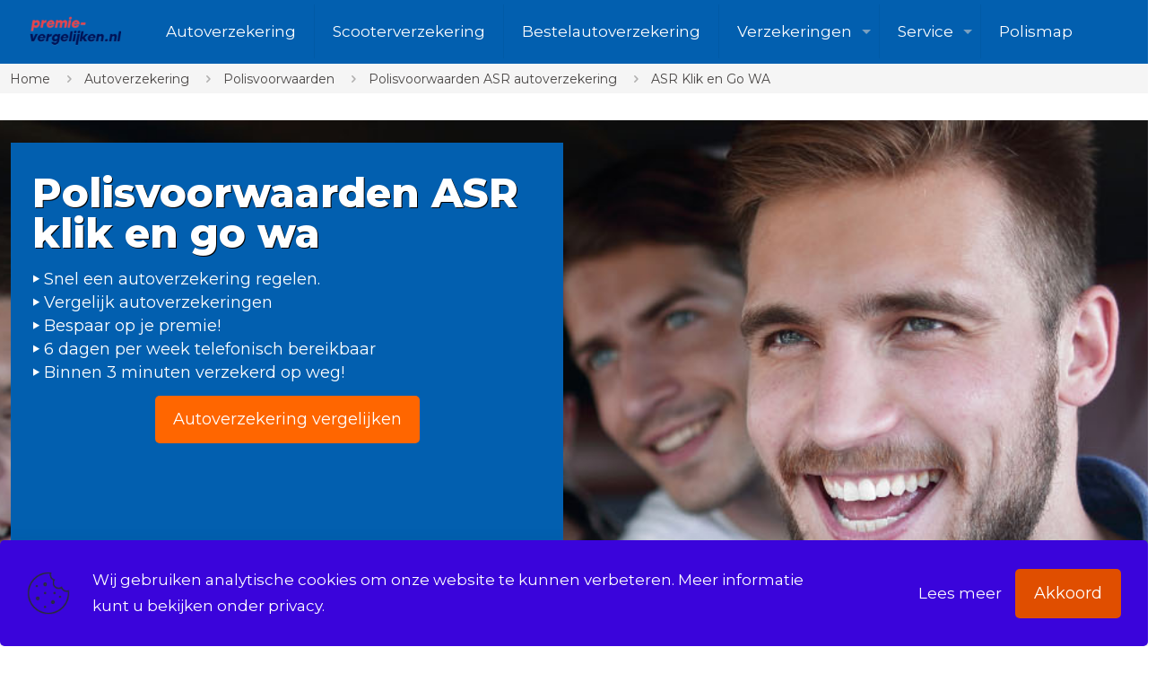

--- FILE ---
content_type: text/html; charset=UTF-8
request_url: https://www.premie-vergelijken.nl/autoverzekering/polisvoorwaarden/asr/klik-en-go-wa/
body_size: 29268
content:
<!DOCTYPE html>
<html lang="nl-NL" class="no-js " itemscope itemtype="https://schema.org/WebPage" >

<head>

<meta charset="UTF-8" />
<script>!function(e,c){e[c]=e[c]+(e[c]&&" ")+"quform-js"}(document.documentElement,"className");</script><meta name='robots' content='index, follow, max-image-preview:large, max-snippet:-1, max-video-preview:-1' />
<!-- Google tag (gtag.js) -->
<script async src="https://www.googletagmanager.com/gtag/js?id=G-038TLPHQ1Q"></script>
<script>
  window.dataLayer = window.dataLayer || [];
  function gtag(){dataLayer.push(arguments);}
  gtag('js', new Date());

  gtag('config', 'G-038TLPHQ1Q');
</script><meta name="format-detection" content="telephone=no">
<meta name="viewport" content="width=device-width, initial-scale=1" />
<link rel="shortcut icon" href="https://www.premie-vergelijken.nl/wp-content/themes/betheme/images/favicon.ico" type="image/x-icon" />
<meta name="theme-color" content="#ffffff" media="(prefers-color-scheme: light)">
<meta name="theme-color" content="#ffffff" media="(prefers-color-scheme: dark)">

	<!-- This site is optimized with the Yoast SEO Premium plugin v26.7 (Yoast SEO v26.7) - https://yoast.com/wordpress/plugins/seo/ -->
	<title>Polisvoorwaarden autoverzekering ASR Klik en GO WA</title>
	<meta name="description" content="Op zoek naar polisvoorwaarden van een autoverzekering asr klik en go wa? Bekijk ze op premie-vergelijken.nl of in onze berekeningsmodule." />
	<link rel="canonical" href="https://www.premie-vergelijken.nl/autoverzekering/polisvoorwaarden/asr/klik-en-go-wa/" />
	<meta property="og:locale" content="nl_NL" />
	<meta property="og:type" content="article" />
	<meta property="og:title" content="ASR Klik en Go WA" />
	<meta property="og:url" content="https://www.premie-vergelijken.nl/autoverzekering/polisvoorwaarden/asr/klik-en-go-wa/" />
	<meta property="og:site_name" content="Premie-vergelijken.nl" />
	<meta property="article:modified_time" content="2024-07-08T14:00:58+00:00" />
	<meta name="twitter:card" content="summary_large_image" />
	<script type="application/ld+json" class="yoast-schema-graph">{"@context":"https://schema.org","@graph":[{"@type":"WebPage","@id":"https://www.premie-vergelijken.nl/autoverzekering/polisvoorwaarden/asr/klik-en-go-wa/","url":"https://www.premie-vergelijken.nl/autoverzekering/polisvoorwaarden/asr/klik-en-go-wa/","name":"Polisvoorwaarden autoverzekering ASR Klik en GO WA","isPartOf":{"@id":"https://www.premie-vergelijken.nl/#website"},"datePublished":"2016-11-02T07:57:35+00:00","dateModified":"2024-07-08T14:00:58+00:00","description":"Op zoek naar polisvoorwaarden van een autoverzekering asr klik en go wa? Bekijk ze op premie-vergelijken.nl of in onze berekeningsmodule.","breadcrumb":{"@id":"https://www.premie-vergelijken.nl/autoverzekering/polisvoorwaarden/asr/klik-en-go-wa/#breadcrumb"},"inLanguage":"nl-NL","potentialAction":[{"@type":"ReadAction","target":["https://www.premie-vergelijken.nl/autoverzekering/polisvoorwaarden/asr/klik-en-go-wa/"]}]},{"@type":"BreadcrumbList","@id":"https://www.premie-vergelijken.nl/autoverzekering/polisvoorwaarden/asr/klik-en-go-wa/#breadcrumb","itemListElement":[{"@type":"ListItem","position":1,"name":"Home","item":"https://www.premie-vergelijken.nl/"},{"@type":"ListItem","position":2,"name":"Premie vergelijken autoverzekering","item":"https://www.premie-vergelijken.nl/autoverzekering/"},{"@type":"ListItem","position":3,"name":"Autoverzekering polisvoorwaarden","item":"https://www.premie-vergelijken.nl/autoverzekering/polisvoorwaarden/"},{"@type":"ListItem","position":4,"name":"Polisvoorwaarden ASR autoverzekering","item":"https://www.premie-vergelijken.nl/autoverzekering/polisvoorwaarden/asr/"},{"@type":"ListItem","position":5,"name":"ASR Klik en Go WA"}]},{"@type":"WebSite","@id":"https://www.premie-vergelijken.nl/#website","url":"https://www.premie-vergelijken.nl/","name":"Premie-vergelijken.nl","description":"Verzekeringen vergelijken en afsluiten","publisher":{"@id":"https://www.premie-vergelijken.nl/#organization"},"potentialAction":[{"@type":"SearchAction","target":{"@type":"EntryPoint","urlTemplate":"https://www.premie-vergelijken.nl/?s={search_term_string}"},"query-input":{"@type":"PropertyValueSpecification","valueRequired":true,"valueName":"search_term_string"}}],"inLanguage":"nl-NL"},{"@type":"Organization","@id":"https://www.premie-vergelijken.nl/#organization","name":"Premie-vergelijken.nl","url":"https://www.premie-vergelijken.nl/","logo":{"@type":"ImageObject","inLanguage":"nl-NL","@id":"https://www.premie-vergelijken.nl/#/schema/logo/image/","url":"https://www.premie-vergelijken.nl/wp-content/uploads/2017/07/logo-premievergelijken-2-e1622033325350.png","contentUrl":"https://www.premie-vergelijken.nl/wp-content/uploads/2017/07/logo-premievergelijken-2-e1622033325350.png","width":149,"height":87,"caption":"Premie-vergelijken.nl"},"image":{"@id":"https://www.premie-vergelijken.nl/#/schema/logo/image/"}}]}</script>
	<!-- / Yoast SEO Premium plugin. -->


<link rel='dns-prefetch' href='//fonts.googleapis.com' />
<link rel="alternate" type="application/rss+xml" title="Premie-vergelijken.nl &raquo; feed" href="https://www.premie-vergelijken.nl/feed/" />
<link rel="alternate" title="oEmbed (JSON)" type="application/json+oembed" href="https://www.premie-vergelijken.nl/wp-json/oembed/1.0/embed?url=https%3A%2F%2Fwww.premie-vergelijken.nl%2Fautoverzekering%2Fpolisvoorwaarden%2Fasr%2Fklik-en-go-wa%2F" />
<link rel="alternate" title="oEmbed (XML)" type="text/xml+oembed" href="https://www.premie-vergelijken.nl/wp-json/oembed/1.0/embed?url=https%3A%2F%2Fwww.premie-vergelijken.nl%2Fautoverzekering%2Fpolisvoorwaarden%2Fasr%2Fklik-en-go-wa%2F&#038;format=xml" />
<style id='wp-img-auto-sizes-contain-inline-css' type='text/css'>
img:is([sizes=auto i],[sizes^="auto," i]){contain-intrinsic-size:3000px 1500px}
/*# sourceURL=wp-img-auto-sizes-contain-inline-css */
</style>
<style id='wp-emoji-styles-inline-css' type='text/css'>

	img.wp-smiley, img.emoji {
		display: inline !important;
		border: none !important;
		box-shadow: none !important;
		height: 1em !important;
		width: 1em !important;
		margin: 0 0.07em !important;
		vertical-align: -0.1em !important;
		background: none !important;
		padding: 0 !important;
	}
/*# sourceURL=wp-emoji-styles-inline-css */
</style>
<style id='wp-block-library-inline-css' type='text/css'>
:root{--wp-block-synced-color:#7a00df;--wp-block-synced-color--rgb:122,0,223;--wp-bound-block-color:var(--wp-block-synced-color);--wp-editor-canvas-background:#ddd;--wp-admin-theme-color:#007cba;--wp-admin-theme-color--rgb:0,124,186;--wp-admin-theme-color-darker-10:#006ba1;--wp-admin-theme-color-darker-10--rgb:0,107,160.5;--wp-admin-theme-color-darker-20:#005a87;--wp-admin-theme-color-darker-20--rgb:0,90,135;--wp-admin-border-width-focus:2px}@media (min-resolution:192dpi){:root{--wp-admin-border-width-focus:1.5px}}.wp-element-button{cursor:pointer}:root .has-very-light-gray-background-color{background-color:#eee}:root .has-very-dark-gray-background-color{background-color:#313131}:root .has-very-light-gray-color{color:#eee}:root .has-very-dark-gray-color{color:#313131}:root .has-vivid-green-cyan-to-vivid-cyan-blue-gradient-background{background:linear-gradient(135deg,#00d084,#0693e3)}:root .has-purple-crush-gradient-background{background:linear-gradient(135deg,#34e2e4,#4721fb 50%,#ab1dfe)}:root .has-hazy-dawn-gradient-background{background:linear-gradient(135deg,#faaca8,#dad0ec)}:root .has-subdued-olive-gradient-background{background:linear-gradient(135deg,#fafae1,#67a671)}:root .has-atomic-cream-gradient-background{background:linear-gradient(135deg,#fdd79a,#004a59)}:root .has-nightshade-gradient-background{background:linear-gradient(135deg,#330968,#31cdcf)}:root .has-midnight-gradient-background{background:linear-gradient(135deg,#020381,#2874fc)}:root{--wp--preset--font-size--normal:16px;--wp--preset--font-size--huge:42px}.has-regular-font-size{font-size:1em}.has-larger-font-size{font-size:2.625em}.has-normal-font-size{font-size:var(--wp--preset--font-size--normal)}.has-huge-font-size{font-size:var(--wp--preset--font-size--huge)}.has-text-align-center{text-align:center}.has-text-align-left{text-align:left}.has-text-align-right{text-align:right}.has-fit-text{white-space:nowrap!important}#end-resizable-editor-section{display:none}.aligncenter{clear:both}.items-justified-left{justify-content:flex-start}.items-justified-center{justify-content:center}.items-justified-right{justify-content:flex-end}.items-justified-space-between{justify-content:space-between}.screen-reader-text{border:0;clip-path:inset(50%);height:1px;margin:-1px;overflow:hidden;padding:0;position:absolute;width:1px;word-wrap:normal!important}.screen-reader-text:focus{background-color:#ddd;clip-path:none;color:#444;display:block;font-size:1em;height:auto;left:5px;line-height:normal;padding:15px 23px 14px;text-decoration:none;top:5px;width:auto;z-index:100000}html :where(.has-border-color){border-style:solid}html :where([style*=border-top-color]){border-top-style:solid}html :where([style*=border-right-color]){border-right-style:solid}html :where([style*=border-bottom-color]){border-bottom-style:solid}html :where([style*=border-left-color]){border-left-style:solid}html :where([style*=border-width]){border-style:solid}html :where([style*=border-top-width]){border-top-style:solid}html :where([style*=border-right-width]){border-right-style:solid}html :where([style*=border-bottom-width]){border-bottom-style:solid}html :where([style*=border-left-width]){border-left-style:solid}html :where(img[class*=wp-image-]){height:auto;max-width:100%}:where(figure){margin:0 0 1em}html :where(.is-position-sticky){--wp-admin--admin-bar--position-offset:var(--wp-admin--admin-bar--height,0px)}@media screen and (max-width:600px){html :where(.is-position-sticky){--wp-admin--admin-bar--position-offset:0px}}

/*# sourceURL=wp-block-library-inline-css */
</style><style id='global-styles-inline-css' type='text/css'>
:root{--wp--preset--aspect-ratio--square: 1;--wp--preset--aspect-ratio--4-3: 4/3;--wp--preset--aspect-ratio--3-4: 3/4;--wp--preset--aspect-ratio--3-2: 3/2;--wp--preset--aspect-ratio--2-3: 2/3;--wp--preset--aspect-ratio--16-9: 16/9;--wp--preset--aspect-ratio--9-16: 9/16;--wp--preset--color--black: #000000;--wp--preset--color--cyan-bluish-gray: #abb8c3;--wp--preset--color--white: #ffffff;--wp--preset--color--pale-pink: #f78da7;--wp--preset--color--vivid-red: #cf2e2e;--wp--preset--color--luminous-vivid-orange: #ff6900;--wp--preset--color--luminous-vivid-amber: #fcb900;--wp--preset--color--light-green-cyan: #7bdcb5;--wp--preset--color--vivid-green-cyan: #00d084;--wp--preset--color--pale-cyan-blue: #8ed1fc;--wp--preset--color--vivid-cyan-blue: #0693e3;--wp--preset--color--vivid-purple: #9b51e0;--wp--preset--gradient--vivid-cyan-blue-to-vivid-purple: linear-gradient(135deg,rgb(6,147,227) 0%,rgb(155,81,224) 100%);--wp--preset--gradient--light-green-cyan-to-vivid-green-cyan: linear-gradient(135deg,rgb(122,220,180) 0%,rgb(0,208,130) 100%);--wp--preset--gradient--luminous-vivid-amber-to-luminous-vivid-orange: linear-gradient(135deg,rgb(252,185,0) 0%,rgb(255,105,0) 100%);--wp--preset--gradient--luminous-vivid-orange-to-vivid-red: linear-gradient(135deg,rgb(255,105,0) 0%,rgb(207,46,46) 100%);--wp--preset--gradient--very-light-gray-to-cyan-bluish-gray: linear-gradient(135deg,rgb(238,238,238) 0%,rgb(169,184,195) 100%);--wp--preset--gradient--cool-to-warm-spectrum: linear-gradient(135deg,rgb(74,234,220) 0%,rgb(151,120,209) 20%,rgb(207,42,186) 40%,rgb(238,44,130) 60%,rgb(251,105,98) 80%,rgb(254,248,76) 100%);--wp--preset--gradient--blush-light-purple: linear-gradient(135deg,rgb(255,206,236) 0%,rgb(152,150,240) 100%);--wp--preset--gradient--blush-bordeaux: linear-gradient(135deg,rgb(254,205,165) 0%,rgb(254,45,45) 50%,rgb(107,0,62) 100%);--wp--preset--gradient--luminous-dusk: linear-gradient(135deg,rgb(255,203,112) 0%,rgb(199,81,192) 50%,rgb(65,88,208) 100%);--wp--preset--gradient--pale-ocean: linear-gradient(135deg,rgb(255,245,203) 0%,rgb(182,227,212) 50%,rgb(51,167,181) 100%);--wp--preset--gradient--electric-grass: linear-gradient(135deg,rgb(202,248,128) 0%,rgb(113,206,126) 100%);--wp--preset--gradient--midnight: linear-gradient(135deg,rgb(2,3,129) 0%,rgb(40,116,252) 100%);--wp--preset--font-size--small: 13px;--wp--preset--font-size--medium: 20px;--wp--preset--font-size--large: 36px;--wp--preset--font-size--x-large: 42px;--wp--preset--spacing--20: 0.44rem;--wp--preset--spacing--30: 0.67rem;--wp--preset--spacing--40: 1rem;--wp--preset--spacing--50: 1.5rem;--wp--preset--spacing--60: 2.25rem;--wp--preset--spacing--70: 3.38rem;--wp--preset--spacing--80: 5.06rem;--wp--preset--shadow--natural: 6px 6px 9px rgba(0, 0, 0, 0.2);--wp--preset--shadow--deep: 12px 12px 50px rgba(0, 0, 0, 0.4);--wp--preset--shadow--sharp: 6px 6px 0px rgba(0, 0, 0, 0.2);--wp--preset--shadow--outlined: 6px 6px 0px -3px rgb(255, 255, 255), 6px 6px rgb(0, 0, 0);--wp--preset--shadow--crisp: 6px 6px 0px rgb(0, 0, 0);}:where(.is-layout-flex){gap: 0.5em;}:where(.is-layout-grid){gap: 0.5em;}body .is-layout-flex{display: flex;}.is-layout-flex{flex-wrap: wrap;align-items: center;}.is-layout-flex > :is(*, div){margin: 0;}body .is-layout-grid{display: grid;}.is-layout-grid > :is(*, div){margin: 0;}:where(.wp-block-columns.is-layout-flex){gap: 2em;}:where(.wp-block-columns.is-layout-grid){gap: 2em;}:where(.wp-block-post-template.is-layout-flex){gap: 1.25em;}:where(.wp-block-post-template.is-layout-grid){gap: 1.25em;}.has-black-color{color: var(--wp--preset--color--black) !important;}.has-cyan-bluish-gray-color{color: var(--wp--preset--color--cyan-bluish-gray) !important;}.has-white-color{color: var(--wp--preset--color--white) !important;}.has-pale-pink-color{color: var(--wp--preset--color--pale-pink) !important;}.has-vivid-red-color{color: var(--wp--preset--color--vivid-red) !important;}.has-luminous-vivid-orange-color{color: var(--wp--preset--color--luminous-vivid-orange) !important;}.has-luminous-vivid-amber-color{color: var(--wp--preset--color--luminous-vivid-amber) !important;}.has-light-green-cyan-color{color: var(--wp--preset--color--light-green-cyan) !important;}.has-vivid-green-cyan-color{color: var(--wp--preset--color--vivid-green-cyan) !important;}.has-pale-cyan-blue-color{color: var(--wp--preset--color--pale-cyan-blue) !important;}.has-vivid-cyan-blue-color{color: var(--wp--preset--color--vivid-cyan-blue) !important;}.has-vivid-purple-color{color: var(--wp--preset--color--vivid-purple) !important;}.has-black-background-color{background-color: var(--wp--preset--color--black) !important;}.has-cyan-bluish-gray-background-color{background-color: var(--wp--preset--color--cyan-bluish-gray) !important;}.has-white-background-color{background-color: var(--wp--preset--color--white) !important;}.has-pale-pink-background-color{background-color: var(--wp--preset--color--pale-pink) !important;}.has-vivid-red-background-color{background-color: var(--wp--preset--color--vivid-red) !important;}.has-luminous-vivid-orange-background-color{background-color: var(--wp--preset--color--luminous-vivid-orange) !important;}.has-luminous-vivid-amber-background-color{background-color: var(--wp--preset--color--luminous-vivid-amber) !important;}.has-light-green-cyan-background-color{background-color: var(--wp--preset--color--light-green-cyan) !important;}.has-vivid-green-cyan-background-color{background-color: var(--wp--preset--color--vivid-green-cyan) !important;}.has-pale-cyan-blue-background-color{background-color: var(--wp--preset--color--pale-cyan-blue) !important;}.has-vivid-cyan-blue-background-color{background-color: var(--wp--preset--color--vivid-cyan-blue) !important;}.has-vivid-purple-background-color{background-color: var(--wp--preset--color--vivid-purple) !important;}.has-black-border-color{border-color: var(--wp--preset--color--black) !important;}.has-cyan-bluish-gray-border-color{border-color: var(--wp--preset--color--cyan-bluish-gray) !important;}.has-white-border-color{border-color: var(--wp--preset--color--white) !important;}.has-pale-pink-border-color{border-color: var(--wp--preset--color--pale-pink) !important;}.has-vivid-red-border-color{border-color: var(--wp--preset--color--vivid-red) !important;}.has-luminous-vivid-orange-border-color{border-color: var(--wp--preset--color--luminous-vivid-orange) !important;}.has-luminous-vivid-amber-border-color{border-color: var(--wp--preset--color--luminous-vivid-amber) !important;}.has-light-green-cyan-border-color{border-color: var(--wp--preset--color--light-green-cyan) !important;}.has-vivid-green-cyan-border-color{border-color: var(--wp--preset--color--vivid-green-cyan) !important;}.has-pale-cyan-blue-border-color{border-color: var(--wp--preset--color--pale-cyan-blue) !important;}.has-vivid-cyan-blue-border-color{border-color: var(--wp--preset--color--vivid-cyan-blue) !important;}.has-vivid-purple-border-color{border-color: var(--wp--preset--color--vivid-purple) !important;}.has-vivid-cyan-blue-to-vivid-purple-gradient-background{background: var(--wp--preset--gradient--vivid-cyan-blue-to-vivid-purple) !important;}.has-light-green-cyan-to-vivid-green-cyan-gradient-background{background: var(--wp--preset--gradient--light-green-cyan-to-vivid-green-cyan) !important;}.has-luminous-vivid-amber-to-luminous-vivid-orange-gradient-background{background: var(--wp--preset--gradient--luminous-vivid-amber-to-luminous-vivid-orange) !important;}.has-luminous-vivid-orange-to-vivid-red-gradient-background{background: var(--wp--preset--gradient--luminous-vivid-orange-to-vivid-red) !important;}.has-very-light-gray-to-cyan-bluish-gray-gradient-background{background: var(--wp--preset--gradient--very-light-gray-to-cyan-bluish-gray) !important;}.has-cool-to-warm-spectrum-gradient-background{background: var(--wp--preset--gradient--cool-to-warm-spectrum) !important;}.has-blush-light-purple-gradient-background{background: var(--wp--preset--gradient--blush-light-purple) !important;}.has-blush-bordeaux-gradient-background{background: var(--wp--preset--gradient--blush-bordeaux) !important;}.has-luminous-dusk-gradient-background{background: var(--wp--preset--gradient--luminous-dusk) !important;}.has-pale-ocean-gradient-background{background: var(--wp--preset--gradient--pale-ocean) !important;}.has-electric-grass-gradient-background{background: var(--wp--preset--gradient--electric-grass) !important;}.has-midnight-gradient-background{background: var(--wp--preset--gradient--midnight) !important;}.has-small-font-size{font-size: var(--wp--preset--font-size--small) !important;}.has-medium-font-size{font-size: var(--wp--preset--font-size--medium) !important;}.has-large-font-size{font-size: var(--wp--preset--font-size--large) !important;}.has-x-large-font-size{font-size: var(--wp--preset--font-size--x-large) !important;}
/*# sourceURL=global-styles-inline-css */
</style>

<style id='classic-theme-styles-inline-css' type='text/css'>
/*! This file is auto-generated */
.wp-block-button__link{color:#fff;background-color:#32373c;border-radius:9999px;box-shadow:none;text-decoration:none;padding:calc(.667em + 2px) calc(1.333em + 2px);font-size:1.125em}.wp-block-file__button{background:#32373c;color:#fff;text-decoration:none}
/*# sourceURL=/wp-includes/css/classic-themes.min.css */
</style>
<link data-minify="1" rel='stylesheet' id='font-awesome-css' href='https://www.premie-vergelijken.nl/wp-content/cache/min/1/wp-content/plugins/quform/css/font-awesome.min.css?ver=1768575977' type='text/css' media='all' />
<link rel='stylesheet' id='qtip-css' href='https://www.premie-vergelijken.nl/wp-content/plugins/quform/css/jquery.qtip.min.css?ver=3.0.4' type='text/css' media='all' />
<link data-minify="1" rel='stylesheet' id='quform-css' href='https://www.premie-vergelijken.nl/wp-content/cache/min/1/wp-content/plugins/quform/css/styles.min.css?ver=1768575977' type='text/css' media='all' />
<link rel='stylesheet' id='quform-theme-light-css' href='https://www.premie-vergelijken.nl/wp-content/plugins/quform/css/theme.light.min.css?ver=1.0.0' type='text/css' media='all' />
<link data-minify="1" rel='stylesheet' id='quform-custom-css' href='https://www.premie-vergelijken.nl/wp-content/cache/min/1/wp-content/plugins/quform/cache/custom.css?ver=1768575977' type='text/css' media='all' />
<link data-minify="1" rel='stylesheet' id='mfn-be-css' href='https://www.premie-vergelijken.nl/wp-content/cache/min/1/wp-content/themes/betheme/css/be.css?ver=1768575977' type='text/css' media='all' />
<link rel='stylesheet' id='mfn-animations-css' href='https://www.premie-vergelijken.nl/wp-content/themes/betheme/assets/animations/animations.min.css?ver=28.2.1' type='text/css' media='all' />
<link data-minify="1" rel='stylesheet' id='mfn-font-awesome-css' href='https://www.premie-vergelijken.nl/wp-content/cache/min/1/wp-content/themes/betheme/fonts/fontawesome/fontawesome.css?ver=1768575977' type='text/css' media='all' />
<link data-minify="1" rel='stylesheet' id='mfn-responsive-css' href='https://www.premie-vergelijken.nl/wp-content/cache/min/1/wp-content/themes/betheme/css/responsive.css?ver=1768575977' type='text/css' media='all' />
<link rel='stylesheet' id='mfn-fonts-css' href='https://fonts.googleapis.com/css?family=Montserrat%3A1%2C300%2C400%2C500%2C600%2C700%2C800%2C900%7CDongle%3A1%2C300%2C400%2C500%2C600%2C700%2C800%2C900&#038;display=swap&#038;ver=91fb3d08c67c6f809508efe7b501dc75' type='text/css' media='all' />
<style id='mfn-dynamic-inline-css' type='text/css'>
html{background-color:#ffffff}#Wrapper,#Content,.mfn-popup .mfn-popup-content,.mfn-off-canvas-sidebar .mfn-off-canvas-content-wrapper,.mfn-cart-holder,.mfn-header-login,#Top_bar .search_wrapper,#Top_bar .top_bar_right .mfn-live-search-box,.column_livesearch .mfn-live-search-wrapper,.column_livesearch .mfn-live-search-box{background-color:#ffffff}.layout-boxed.mfn-bebuilder-header.mfn-ui #Wrapper .mfn-only-sample-content{background-color:#ffffff}body:not(.template-slider) #Header{min-height:50px}body.header-below:not(.template-slider) #Header{padding-top:50px}#Subheader{padding:1px}#Footer .widgets_wrapper{padding:15}.has-search-overlay.search-overlay-opened #search-overlay{background-color:rgba(0,0,0,0.6)}.elementor-page.elementor-default #Content .the_content .section_wrapper{max-width:100%}.elementor-page.elementor-default #Content .section.the_content{width:100%}.elementor-page.elementor-default #Content .section_wrapper .the_content_wrapper{margin-left:0;margin-right:0;width:100%}body,span.date_label,.timeline_items li h3 span,input[type="date"],input[type="text"],input[type="password"],input[type="tel"],input[type="email"],input[type="url"],textarea,select,.offer_li .title h3,.mfn-menu-item-megamenu{font-family:"Montserrat",-apple-system,BlinkMacSystemFont,"Segoe UI",Roboto,Oxygen-Sans,Ubuntu,Cantarell,"Helvetica Neue",sans-serif}.lead,.big{font-family:"Dongle",-apple-system,BlinkMacSystemFont,"Segoe UI",Roboto,Oxygen-Sans,Ubuntu,Cantarell,"Helvetica Neue",sans-serif}#menu > ul > li > a,#overlay-menu ul li a{font-family:"Montserrat",-apple-system,BlinkMacSystemFont,"Segoe UI",Roboto,Oxygen-Sans,Ubuntu,Cantarell,"Helvetica Neue",sans-serif}#Subheader .title{font-family:"Montserrat",-apple-system,BlinkMacSystemFont,"Segoe UI",Roboto,Oxygen-Sans,Ubuntu,Cantarell,"Helvetica Neue",sans-serif}h1,h2,h3,h4,.text-logo #logo{font-family:"Montserrat",-apple-system,BlinkMacSystemFont,"Segoe UI",Roboto,Oxygen-Sans,Ubuntu,Cantarell,"Helvetica Neue",sans-serif}h5,h6{font-family:"Dongle",-apple-system,BlinkMacSystemFont,"Segoe UI",Roboto,Oxygen-Sans,Ubuntu,Cantarell,"Helvetica Neue",sans-serif}blockquote{font-family:"Dongle",-apple-system,BlinkMacSystemFont,"Segoe UI",Roboto,Oxygen-Sans,Ubuntu,Cantarell,"Helvetica Neue",sans-serif}.chart_box .chart .num,.counter .desc_wrapper .number-wrapper,.how_it_works .image .number,.pricing-box .plan-header .price,.quick_fact .number-wrapper,.woocommerce .product div.entry-summary .price{font-family:"Dongle",-apple-system,BlinkMacSystemFont,"Segoe UI",Roboto,Oxygen-Sans,Ubuntu,Cantarell,"Helvetica Neue",sans-serif}body,.mfn-menu-item-megamenu{font-size:17px;line-height:29px;font-weight:400;letter-spacing:0px}.lead,.big{font-size:15px;line-height:26px;font-weight:400;letter-spacing:0px}#menu > ul > li > a,#overlay-menu ul li a{font-size:17px;font-weight:400;letter-spacing:0px}#overlay-menu ul li a{line-height:25.5px}#Subheader .title{font-size:70px;line-height:66px;font-weight:700;letter-spacing:0px}h1,.text-logo #logo{font-size:45px;line-height:45px;font-weight:800;letter-spacing:0px}h2{font-size:40px;line-height:40px;font-weight:600;letter-spacing:0px}h3,.woocommerce ul.products li.product h3,.woocommerce #customer_login h2{font-size:36px;line-height:38px;font-weight:400;letter-spacing:0px}h4,.woocommerce .woocommerce-order-details__title,.woocommerce .wc-bacs-bank-details-heading,.woocommerce .woocommerce-customer-details h2{font-size:32px;line-height:32px;font-weight:300;letter-spacing:0px}h5{font-size:28px;line-height:28px;font-weight:300;letter-spacing:0px}h6{font-size:24px;line-height:24px;font-weight:300;letter-spacing:0px}#Intro .intro-title{font-size:35px;line-height:47px;font-weight:400;letter-spacing:0px}@media only screen and (min-width:768px) and (max-width:959px){body,.mfn-menu-item-megamenu{font-size:14px;line-height:25px;font-weight:400;letter-spacing:0px}.lead,.big{font-size:13px;line-height:22px;font-weight:400;letter-spacing:0px}#menu > ul > li > a,#overlay-menu ul li a{font-size:14px;font-weight:400;letter-spacing:0px}#overlay-menu ul li a{line-height:21px}#Subheader .title{font-size:60px;line-height:56px;font-weight:700;letter-spacing:0px}h1,.text-logo #logo{font-size:38px;line-height:38px;font-weight:800;letter-spacing:0px}h2{font-size:34px;line-height:34px;font-weight:600;letter-spacing:0px}h3,.woocommerce ul.products li.product h3,.woocommerce #customer_login h2{font-size:31px;line-height:32px;font-weight:400;letter-spacing:0px}h4,.woocommerce .woocommerce-order-details__title,.woocommerce .wc-bacs-bank-details-heading,.woocommerce .woocommerce-customer-details h2{font-size:27px;line-height:27px;font-weight:300;letter-spacing:0px}h5{font-size:24px;line-height:24px;font-weight:300;letter-spacing:0px}h6{font-size:20px;line-height:20px;font-weight:300;letter-spacing:0px}#Intro .intro-title{font-size:30px;line-height:40px;font-weight:400;letter-spacing:0px}blockquote{font-size:15px}.chart_box .chart .num{font-size:45px;line-height:45px}.counter .desc_wrapper .number-wrapper{font-size:45px;line-height:45px}.counter .desc_wrapper .title{font-size:14px;line-height:18px}.faq .question .title{font-size:14px}.fancy_heading .title{font-size:38px;line-height:38px}.offer .offer_li .desc_wrapper .title h3{font-size:32px;line-height:32px}.offer_thumb_ul li.offer_thumb_li .desc_wrapper .title h3{font-size:32px;line-height:32px}.pricing-box .plan-header h2{font-size:27px;line-height:27px}.pricing-box .plan-header .price > span{font-size:40px;line-height:40px}.pricing-box .plan-header .price sup.currency{font-size:18px;line-height:18px}.pricing-box .plan-header .price sup.period{font-size:14px;line-height:14px}.quick_fact .number-wrapper{font-size:80px;line-height:80px}.trailer_box .desc h2{font-size:27px;line-height:27px}.widget > h3{font-size:17px;line-height:20px}}@media only screen and (min-width:480px) and (max-width:767px){body,.mfn-menu-item-megamenu{font-size:13px;line-height:22px;font-weight:400;letter-spacing:0px}.lead,.big{font-size:13px;line-height:20px;font-weight:400;letter-spacing:0px}#menu > ul > li > a,#overlay-menu ul li a{font-size:13px;font-weight:400;letter-spacing:0px}#overlay-menu ul li a{line-height:19.5px}#Subheader .title{font-size:53px;line-height:50px;font-weight:700;letter-spacing:0px}h1,.text-logo #logo{font-size:34px;line-height:34px;font-weight:800;letter-spacing:0px}h2{font-size:30px;line-height:30px;font-weight:600;letter-spacing:0px}h3,.woocommerce ul.products li.product h3,.woocommerce #customer_login h2{font-size:27px;line-height:29px;font-weight:400;letter-spacing:0px}h4,.woocommerce .woocommerce-order-details__title,.woocommerce .wc-bacs-bank-details-heading,.woocommerce .woocommerce-customer-details h2{font-size:24px;line-height:24px;font-weight:300;letter-spacing:0px}h5{font-size:21px;line-height:21px;font-weight:300;letter-spacing:0px}h6{font-size:18px;line-height:19px;font-weight:300;letter-spacing:0px}#Intro .intro-title{font-size:26px;line-height:35px;font-weight:400;letter-spacing:0px}blockquote{font-size:14px}.chart_box .chart .num{font-size:40px;line-height:40px}.counter .desc_wrapper .number-wrapper{font-size:40px;line-height:40px}.counter .desc_wrapper .title{font-size:13px;line-height:16px}.faq .question .title{font-size:13px}.fancy_heading .title{font-size:34px;line-height:34px}.offer .offer_li .desc_wrapper .title h3{font-size:28px;line-height:28px}.offer_thumb_ul li.offer_thumb_li .desc_wrapper .title h3{font-size:28px;line-height:28px}.pricing-box .plan-header h2{font-size:24px;line-height:24px}.pricing-box .plan-header .price > span{font-size:34px;line-height:34px}.pricing-box .plan-header .price sup.currency{font-size:16px;line-height:16px}.pricing-box .plan-header .price sup.period{font-size:13px;line-height:13px}.quick_fact .number-wrapper{font-size:70px;line-height:70px}.trailer_box .desc h2{font-size:24px;line-height:24px}.widget > h3{font-size:16px;line-height:19px}}@media only screen and (max-width:479px){body,.mfn-menu-item-megamenu{font-size:13px;line-height:19px;font-weight:400;letter-spacing:0px}.lead,.big{font-size:13px;line-height:19px;font-weight:400;letter-spacing:0px}#menu > ul > li > a,#overlay-menu ul li a{font-size:13px;font-weight:400;letter-spacing:0px}#overlay-menu ul li a{line-height:19.5px}#Subheader .title{font-size:42px;line-height:40px;font-weight:700;letter-spacing:0px}h1,.text-logo #logo{font-size:27px;line-height:27px;font-weight:800;letter-spacing:0px}h2{font-size:24px;line-height:24px;font-weight:600;letter-spacing:0px}h3,.woocommerce ul.products li.product h3,.woocommerce #customer_login h2{font-size:22px;line-height:23px;font-weight:400;letter-spacing:0px}h4,.woocommerce .woocommerce-order-details__title,.woocommerce .wc-bacs-bank-details-heading,.woocommerce .woocommerce-customer-details h2{font-size:19px;line-height:19px;font-weight:300;letter-spacing:0px}h5{font-size:17px;line-height:19px;font-weight:300;letter-spacing:0px}h6{font-size:14px;line-height:19px;font-weight:300;letter-spacing:0px}#Intro .intro-title{font-size:21px;line-height:28px;font-weight:400;letter-spacing:0px}blockquote{font-size:13px}.chart_box .chart .num{font-size:35px;line-height:35px}.counter .desc_wrapper .number-wrapper{font-size:35px;line-height:35px}.counter .desc_wrapper .title{font-size:13px;line-height:26px}.faq .question .title{font-size:13px}.fancy_heading .title{font-size:30px;line-height:30px}.offer .offer_li .desc_wrapper .title h3{font-size:26px;line-height:26px}.offer_thumb_ul li.offer_thumb_li .desc_wrapper .title h3{font-size:26px;line-height:26px}.pricing-box .plan-header h2{font-size:21px;line-height:21px}.pricing-box .plan-header .price > span{font-size:32px;line-height:32px}.pricing-box .plan-header .price sup.currency{font-size:14px;line-height:14px}.pricing-box .plan-header .price sup.period{font-size:13px;line-height:13px}.quick_fact .number-wrapper{font-size:60px;line-height:60px}.trailer_box .desc h2{font-size:21px;line-height:21px}.widget > h3{font-size:15px;line-height:18px}}.with_aside .sidebar.columns{width:23%}.with_aside .sections_group{width:77%}.aside_both .sidebar.columns{width:18%}.aside_both .sidebar.sidebar-1{margin-left:-82%}.aside_both .sections_group{width:64%;margin-left:18%}@media only screen and (min-width:1240px){#Wrapper,.with_aside .content_wrapper{max-width:1480px}body.layout-boxed.mfn-header-scrolled .mfn-header-tmpl.mfn-sticky-layout-width{max-width:1480px;left:0;right:0;margin-left:auto;margin-right:auto}body.layout-boxed:not(.mfn-header-scrolled) .mfn-header-tmpl.mfn-header-layout-width,body.layout-boxed .mfn-header-tmpl.mfn-header-layout-width:not(.mfn-hasSticky){max-width:1480px;left:0;right:0;margin-left:auto;margin-right:auto}body.layout-boxed.mfn-bebuilder-header.mfn-ui .mfn-only-sample-content{max-width:1480px;margin-left:auto;margin-right:auto}.section_wrapper,.container{max-width:1460px}.layout-boxed.header-boxed #Top_bar.is-sticky{max-width:1480px}}@media only screen and (max-width:767px){#Wrapper{max-width:calc(100% - 21px)}.content_wrapper .section_wrapper,.container,.four.columns .widget-area{max-width:550px !important;padding-left:10px;padding-right:10px}}body{--mfn-button-font-family:inherit;--mfn-button-font-size:18px;--mfn-button-font-weight:400;--mfn-button-font-style:inherit;--mfn-button-letter-spacing:0px;--mfn-button-padding:16px 20px 16px 20px;--mfn-button-border-width:0;--mfn-button-border-radius:5px 5px 5px 5px;--mfn-button-gap:10px;--mfn-button-transition:0.2s;--mfn-button-color:#ffffff;--mfn-button-color-hover:#ffffff;--mfn-button-bg:#fa9c0f;--mfn-button-bg-hover:#ed8f02;--mfn-button-border-color:transparent;--mfn-button-border-color-hover:transparent;--mfn-button-icon-color:#ffffff;--mfn-button-icon-color-hover:#ffffff;--mfn-button-box-shadow:unset;--mfn-button-theme-color:#fa9c0f;--mfn-button-theme-color-hover:#fa9c0f;--mfn-button-theme-bg:#003558;--mfn-button-theme-bg-hover:#00284b;--mfn-button-theme-border-color:transparent;--mfn-button-theme-border-color-hover:transparent;--mfn-button-theme-icon-color:#fa9c0f;--mfn-button-theme-icon-color-hover:#fa9c0f;--mfn-button-theme-box-shadow:unset;--mfn-button-shop-color:#fa9c0f;--mfn-button-shop-color-hover:#fa9c0f;--mfn-button-shop-bg:#003558;--mfn-button-shop-bg-hover:#00284b;--mfn-button-shop-border-color:transparent;--mfn-button-shop-border-color-hover:transparent;--mfn-button-shop-icon-color:#626262;--mfn-button-shop-icon-color-hover:#626262;--mfn-button-shop-box-shadow:unset;--mfn-button-action-color:#ffffff;--mfn-button-action-color-hover:#ffffff;--mfn-button-action-bg:#3697ec;--mfn-button-action-bg-hover:#298adf;--mfn-button-action-border-color:transparent;--mfn-button-action-border-color-hover:transparent;--mfn-button-action-icon-color:#626262;--mfn-button-action-icon-color-hover:#626262;--mfn-button-action-box-shadow:unset;--mfn-product-list-gallery-slider-arrow-bg:#fff;--mfn-product-list-gallery-slider-arrow-bg-hover:#fff;--mfn-product-list-gallery-slider-arrow-color:#000;--mfn-product-list-gallery-slider-arrow-color-hover:#000;--mfn-product-list-gallery-slider-dots-bg:rgba(0,0,0,0.3);--mfn-product-list-gallery-slider-dots-bg-active:#000;--mfn-product-list-gallery-slider-padination-bg:transparent;--mfn-product-list-gallery-slider-dots-size:8px;--mfn-product-list-gallery-slider-nav-border-radius:0px;--mfn-product-list-gallery-slider-nav-offset:0px;--mfn-product-list-gallery-slider-dots-gap:5px}@media only screen and (max-width:959px){body{}}@media only screen and (max-width:768px){body{}}.mfn-cookies,.mfn-cookies-reopen{--mfn-gdpr2-container-text-color:#ffffff;--mfn-gdpr2-container-strong-color:#07070a;--mfn-gdpr2-container-bg:#ffffff;--mfn-gdpr2-container-overlay:rgba(25,37,48,0.6);--mfn-gdpr2-details-box-bg:#fbfbfb;--mfn-gdpr2-details-switch-bg:#00032a;--mfn-gdpr2-details-switch-bg-active:#5acb65;--mfn-gdpr2-tabs-text-color:#07070a;--mfn-gdpr2-tabs-text-color-active:#0089f7;--mfn-gdpr2-tabs-border:rgba(8,8,14,0.1);--mfn-gdpr2-buttons-box-bg:#fbfbfb;--mfn-gdpr2-reopen-background:#ffffff;--mfn-gdpr2-reopen-color:#222222;--mfn-gdpr2-reopen-box-shadow:0 15px 30px 0 rgba(1,7,39,.13)}#Top_bar #logo,.header-fixed #Top_bar #logo,.header-plain #Top_bar #logo,.header-transparent #Top_bar #logo{height:60px;line-height:60px;padding:5px 0}.logo-overflow #Top_bar:not(.is-sticky) .logo{height:70px}#Top_bar .menu > li > a{padding:5px 0}.menu-highlight:not(.header-creative) #Top_bar .menu > li > a{margin:10px 0}.header-plain:not(.menu-highlight) #Top_bar .menu > li > a span:not(.description){line-height:70px}.header-fixed #Top_bar .menu > li > a{padding:20px 0}@media only screen and (max-width:767px){.mobile-header-mini #Top_bar #logo{height:50px!important;line-height:50px!important;margin:5px 0}}#Top_bar #logo img.svg{width:100px}.image_frame,.wp-caption{border-width:0px}.alert{border-radius:0px}#Top_bar .top_bar_right .top-bar-right-input input{width:200px}.mfn-live-search-box .mfn-live-search-list{max-height:400px}input[type="date"],input[type="email"],input[type="number"],input[type="password"],input[type="search"],input[type="tel"],input[type="text"],input[type="url"],select,textarea,.woocommerce .quantity input.qty{border-width:2px;box-shadow:unset;resize:none}.select2-container--default .select2-selection--single,.select2-dropdown,.select2-container--default.select2-container--open .select2-selection--single{border-width:2px}input[type="date"],input[type="email"],input[type="number"],input[type="password"],input[type="search"],input[type="tel"],input[type="text"],input[type="url"],select,textarea,.woocommerce .quantity input.qty{border-radius:10px}.select2-container--default .select2-selection--single,.select2-dropdown,.select2-container--default.select2-container--open .select2-selection--single{border-radius:10px}#Side_slide{right:-322px;width:322px}#Side_slide.left{left:-322px}.blog-teaser li .desc-wrapper .desc{background-position-y:-1px}.mfn-free-delivery-info{--mfn-free-delivery-bar:#003558;--mfn-free-delivery-bg:rgba(0,0,0,0.1);--mfn-free-delivery-achieved:#003558}#back_to_top i{color:#65666C}.mfn-product-list-gallery-slider .mfn-product-list-gallery-slider-arrow{display:flex}@media only screen and ( max-width:767px ){}@media only screen and (min-width:1058px){body:not(.header-simple) #Top_bar #menu{display:block!important}.tr-menu #Top_bar #menu{background:none!important}#Top_bar .menu > li > ul.mfn-megamenu > li{float:left}#Top_bar .menu > li > ul.mfn-megamenu > li.mfn-megamenu-cols-1{width:100%}#Top_bar .menu > li > ul.mfn-megamenu > li.mfn-megamenu-cols-2{width:50%}#Top_bar .menu > li > ul.mfn-megamenu > li.mfn-megamenu-cols-3{width:33.33%}#Top_bar .menu > li > ul.mfn-megamenu > li.mfn-megamenu-cols-4{width:25%}#Top_bar .menu > li > ul.mfn-megamenu > li.mfn-megamenu-cols-5{width:20%}#Top_bar .menu > li > ul.mfn-megamenu > li.mfn-megamenu-cols-6{width:16.66%}#Top_bar .menu > li > ul.mfn-megamenu > li > ul{display:block!important;position:inherit;left:auto;top:auto;border-width:0 1px 0 0}#Top_bar .menu > li > ul.mfn-megamenu > li:last-child > ul{border:0}#Top_bar .menu > li > ul.mfn-megamenu > li > ul li{width:auto}#Top_bar .menu > li > ul.mfn-megamenu a.mfn-megamenu-title{text-transform:uppercase;font-weight:400;background:none}#Top_bar .menu > li > ul.mfn-megamenu a .menu-arrow{display:none}.menuo-right #Top_bar .menu > li > ul.mfn-megamenu{left:0;width:98%!important;margin:0 1%;padding:20px 0}.menuo-right #Top_bar .menu > li > ul.mfn-megamenu-bg{box-sizing:border-box}#Top_bar .menu > li > ul.mfn-megamenu-bg{padding:20px 166px 20px 20px;background-repeat:no-repeat;background-position:right bottom}.rtl #Top_bar .menu > li > ul.mfn-megamenu-bg{padding-left:166px;padding-right:20px;background-position:left bottom}#Top_bar .menu > li > ul.mfn-megamenu-bg > li{background:none}#Top_bar .menu > li > ul.mfn-megamenu-bg > li a{border:none}#Top_bar .menu > li > ul.mfn-megamenu-bg > li > ul{background:none!important;-webkit-box-shadow:0 0 0 0;-moz-box-shadow:0 0 0 0;box-shadow:0 0 0 0}.mm-vertical #Top_bar .container{position:relative}.mm-vertical #Top_bar .top_bar_left{position:static}.mm-vertical #Top_bar .menu > li ul{box-shadow:0 0 0 0 transparent!important;background-image:none}.mm-vertical #Top_bar .menu > li > ul.mfn-megamenu{padding:20px 0}.mm-vertical.header-plain #Top_bar .menu > li > ul.mfn-megamenu{width:100%!important;margin:0}.mm-vertical #Top_bar .menu > li > ul.mfn-megamenu > li{display:table-cell;float:none!important;width:10%;padding:0 15px;border-right:1px solid rgba(0,0,0,0.05)}.mm-vertical #Top_bar .menu > li > ul.mfn-megamenu > li:last-child{border-right-width:0}.mm-vertical #Top_bar .menu > li > ul.mfn-megamenu > li.hide-border{border-right-width:0}.mm-vertical #Top_bar .menu > li > ul.mfn-megamenu > li a{border-bottom-width:0;padding:9px 15px;line-height:120%}.mm-vertical #Top_bar .menu > li > ul.mfn-megamenu a.mfn-megamenu-title{font-weight:700}.rtl .mm-vertical #Top_bar .menu > li > ul.mfn-megamenu > li:first-child{border-right-width:0}.rtl .mm-vertical #Top_bar .menu > li > ul.mfn-megamenu > li:last-child{border-right-width:1px}body.header-shop #Top_bar #menu{display:flex!important;background-color:transparent}.header-shop #Top_bar.is-sticky .top_bar_row_second{display:none}.header-plain:not(.menuo-right) #Header .top_bar_left{width:auto!important}.header-stack.header-center #Top_bar #menu{display:inline-block!important}.header-simple #Top_bar #menu{display:none;height:auto;width:300px;bottom:auto;top:100%;right:1px;position:absolute;margin:0}.header-simple #Header a.responsive-menu-toggle{display:block;right:10px}.header-simple #Top_bar #menu > ul{width:100%;float:left}.header-simple #Top_bar #menu ul li{width:100%;padding-bottom:0;border-right:0;position:relative}.header-simple #Top_bar #menu ul li a{padding:0 20px;margin:0;display:block;height:auto;line-height:normal;border:none}.header-simple #Top_bar #menu ul li a:not(.menu-toggle):after{display:none}.header-simple #Top_bar #menu ul li a span{border:none;line-height:44px;display:inline;padding:0}.header-simple #Top_bar #menu ul li.submenu .menu-toggle{display:block;position:absolute;right:0;top:0;width:44px;height:44px;line-height:44px;font-size:30px;font-weight:300;text-align:center;cursor:pointer;color:#444;opacity:0.33;transform:unset}.header-simple #Top_bar #menu ul li.submenu .menu-toggle:after{content:"+";position:static}.header-simple #Top_bar #menu ul li.hover > .menu-toggle:after{content:"-"}.header-simple #Top_bar #menu ul li.hover a{border-bottom:0}.header-simple #Top_bar #menu ul.mfn-megamenu li .menu-toggle{display:none}.header-simple #Top_bar #menu ul li ul{position:relative!important;left:0!important;top:0;padding:0;margin:0!important;width:auto!important;background-image:none}.header-simple #Top_bar #menu ul li ul li{width:100%!important;display:block;padding:0}.header-simple #Top_bar #menu ul li ul li a{padding:0 20px 0 30px}.header-simple #Top_bar #menu ul li ul li a .menu-arrow{display:none}.header-simple #Top_bar #menu ul li ul li a span{padding:0}.header-simple #Top_bar #menu ul li ul li a span:after{display:none!important}.header-simple #Top_bar .menu > li > ul.mfn-megamenu a.mfn-megamenu-title{text-transform:uppercase;font-weight:400}.header-simple #Top_bar .menu > li > ul.mfn-megamenu > li > ul{display:block!important;position:inherit;left:auto;top:auto}.header-simple #Top_bar #menu ul li ul li ul{border-left:0!important;padding:0;top:0}.header-simple #Top_bar #menu ul li ul li ul li a{padding:0 20px 0 40px}.rtl.header-simple #Top_bar #menu{left:1px;right:auto}.rtl.header-simple #Top_bar a.responsive-menu-toggle{left:10px;right:auto}.rtl.header-simple #Top_bar #menu ul li.submenu .menu-toggle{left:0;right:auto}.rtl.header-simple #Top_bar #menu ul li ul{left:auto!important;right:0!important}.rtl.header-simple #Top_bar #menu ul li ul li a{padding:0 30px 0 20px}.rtl.header-simple #Top_bar #menu ul li ul li ul li a{padding:0 40px 0 20px}.menu-highlight #Top_bar .menu > li{margin:0 2px}.menu-highlight:not(.header-creative) #Top_bar .menu > li > a{padding:0;-webkit-border-radius:5px;border-radius:5px}.menu-highlight #Top_bar .menu > li > a:after{display:none}.menu-highlight #Top_bar .menu > li > a span:not(.description){line-height:50px}.menu-highlight #Top_bar .menu > li > a span.description{display:none}.menu-highlight.header-stack #Top_bar .menu > li > a{margin:10px 0!important}.menu-highlight.header-stack #Top_bar .menu > li > a span:not(.description){line-height:40px}.menu-highlight.header-simple #Top_bar #menu ul li,.menu-highlight.header-creative #Top_bar #menu ul li{margin:0}.menu-highlight.header-simple #Top_bar #menu ul li > a,.menu-highlight.header-creative #Top_bar #menu ul li > a{-webkit-border-radius:0;border-radius:0}.menu-highlight:not(.header-fixed):not(.header-simple) #Top_bar.is-sticky .menu > li > a{margin:10px 0!important;padding:5px 0!important}.menu-highlight:not(.header-fixed):not(.header-simple) #Top_bar.is-sticky .menu > li > a span{line-height:30px!important}.header-modern.menu-highlight.menuo-right .menu_wrapper{margin-right:20px}.menu-line-below #Top_bar .menu > li > a:not(.menu-toggle):after{top:auto;bottom:-4px}.menu-line-below #Top_bar.is-sticky .menu > li > a:not(.menu-toggle):after{top:auto;bottom:-4px}.menu-line-below-80 #Top_bar:not(.is-sticky) .menu > li > a:not(.menu-toggle):after{height:4px;left:10%;top:50%;margin-top:20px;width:80%}.menu-line-below-80-1 #Top_bar:not(.is-sticky) .menu > li > a:not(.menu-toggle):after{height:1px;left:10%;top:50%;margin-top:20px;width:80%}.menu-link-color #Top_bar .menu > li > a:not(.menu-toggle):after{display:none!important}.menu-arrow-top #Top_bar .menu > li > a:after{background:none repeat scroll 0 0 rgba(0,0,0,0)!important;border-color:#ccc transparent transparent;border-style:solid;border-width:7px 7px 0;display:block;height:0;left:50%;margin-left:-7px;top:0!important;width:0}.menu-arrow-top #Top_bar.is-sticky .menu > li > a:after{top:0!important}.menu-arrow-bottom #Top_bar .menu > li > a:after{background:none!important;border-color:transparent transparent #ccc;border-style:solid;border-width:0 7px 7px;display:block;height:0;left:50%;margin-left:-7px;top:auto;bottom:0;width:0}.menu-arrow-bottom #Top_bar.is-sticky .menu > li > a:after{top:auto;bottom:0}.menuo-no-borders #Top_bar .menu > li > a span{border-width:0!important}.menuo-no-borders #Header_creative #Top_bar .menu > li > a span{border-bottom-width:0}.menuo-no-borders.header-plain #Top_bar a#header_cart,.menuo-no-borders.header-plain #Top_bar a#search_button,.menuo-no-borders.header-plain #Top_bar .wpml-languages,.menuo-no-borders.header-plain #Top_bar a.action_button{border-width:0}.menuo-right #Top_bar .menu_wrapper{float:right}.menuo-right.header-stack:not(.header-center) #Top_bar .menu_wrapper{margin-right:150px}body.header-creative{padding-left:50px}body.header-creative.header-open{padding-left:250px}body.error404,body.under-construction,body.elementor-maintenance-mode,body.template-blank,body.under-construction.header-rtl.header-creative.header-open{padding-left:0!important;padding-right:0!important}.header-creative.footer-fixed #Footer,.header-creative.footer-sliding #Footer,.header-creative.footer-stick #Footer.is-sticky{box-sizing:border-box;padding-left:50px}.header-open.footer-fixed #Footer,.header-open.footer-sliding #Footer,.header-creative.footer-stick #Footer.is-sticky{padding-left:250px}.header-rtl.header-creative.footer-fixed #Footer,.header-rtl.header-creative.footer-sliding #Footer,.header-rtl.header-creative.footer-stick #Footer.is-sticky{padding-left:0;padding-right:50px}.header-rtl.header-open.footer-fixed #Footer,.header-rtl.header-open.footer-sliding #Footer,.header-rtl.header-creative.footer-stick #Footer.is-sticky{padding-right:250px}#Header_creative{background-color:#fff;position:fixed;width:250px;height:100%;left:-200px;top:0;z-index:9002;-webkit-box-shadow:2px 0 4px 2px rgba(0,0,0,.15);box-shadow:2px 0 4px 2px rgba(0,0,0,.15)}#Header_creative .container{width:100%}#Header_creative .creative-wrapper{opacity:0;margin-right:50px}#Header_creative a.creative-menu-toggle{display:block;width:34px;height:34px;line-height:34px;font-size:22px;text-align:center;position:absolute;top:10px;right:8px;border-radius:3px}.admin-bar #Header_creative a.creative-menu-toggle{top:42px}#Header_creative #Top_bar{position:static;width:100%}#Header_creative #Top_bar .top_bar_left{width:100%!important;float:none}#Header_creative #Top_bar .logo{float:none;text-align:center;margin:15px 0}#Header_creative #Top_bar #menu{background-color:transparent}#Header_creative #Top_bar .menu_wrapper{float:none;margin:0 0 30px}#Header_creative #Top_bar .menu > li{width:100%;float:none;position:relative}#Header_creative #Top_bar .menu > li > a{padding:0;text-align:center}#Header_creative #Top_bar .menu > li > a:after{display:none}#Header_creative #Top_bar .menu > li > a span{border-right:0;border-bottom-width:1px;line-height:38px}#Header_creative #Top_bar .menu li ul{left:100%;right:auto;top:0;box-shadow:2px 2px 2px 0 rgba(0,0,0,0.03);-webkit-box-shadow:2px 2px 2px 0 rgba(0,0,0,0.03)}#Header_creative #Top_bar .menu > li > ul.mfn-megamenu{margin:0;width:700px!important}#Header_creative #Top_bar .menu > li > ul.mfn-megamenu > li > ul{left:0}#Header_creative #Top_bar .menu li ul li a{padding-top:9px;padding-bottom:8px}#Header_creative #Top_bar .menu li ul li ul{top:0}#Header_creative #Top_bar .menu > li > a span.description{display:block;font-size:13px;line-height:28px!important;clear:both}.menuo-arrows #Top_bar .menu > li.submenu > a > span:after{content:unset!important}#Header_creative #Top_bar .top_bar_right{width:100%!important;float:left;height:auto;margin-bottom:35px;text-align:center;padding:0 20px;top:0;-webkit-box-sizing:border-box;-moz-box-sizing:border-box;box-sizing:border-box}#Header_creative #Top_bar .top_bar_right:before{content:none}#Header_creative #Top_bar .top_bar_right .top_bar_right_wrapper{flex-wrap:wrap;justify-content:center}#Header_creative #Top_bar .top_bar_right .top-bar-right-icon,#Header_creative #Top_bar .top_bar_right .wpml-languages,#Header_creative #Top_bar .top_bar_right .top-bar-right-button,#Header_creative #Top_bar .top_bar_right .top-bar-right-input{min-height:30px;margin:5px}#Header_creative #Top_bar .search_wrapper{left:100%;top:auto}#Header_creative #Top_bar .banner_wrapper{display:block;text-align:center}#Header_creative #Top_bar .banner_wrapper img{max-width:100%;height:auto;display:inline-block}#Header_creative #Action_bar{display:none;position:absolute;bottom:0;top:auto;clear:both;padding:0 20px;box-sizing:border-box}#Header_creative #Action_bar .contact_details{width:100%;text-align:center;margin-bottom:20px}#Header_creative #Action_bar .contact_details li{padding:0}#Header_creative #Action_bar .social{float:none;text-align:center;padding:5px 0 15px}#Header_creative #Action_bar .social li{margin-bottom:2px}#Header_creative #Action_bar .social-menu{float:none;text-align:center}#Header_creative #Action_bar .social-menu li{border-color:rgba(0,0,0,.1)}#Header_creative .social li a{color:rgba(0,0,0,.5)}#Header_creative .social li a:hover{color:#000}#Header_creative .creative-social{position:absolute;bottom:10px;right:0;width:50px}#Header_creative .creative-social li{display:block;float:none;width:100%;text-align:center;margin-bottom:5px}.header-creative .fixed-nav.fixed-nav-prev{margin-left:50px}.header-creative.header-open .fixed-nav.fixed-nav-prev{margin-left:250px}.menuo-last #Header_creative #Top_bar .menu li.last ul{top:auto;bottom:0}.header-open #Header_creative{left:0}.header-open #Header_creative .creative-wrapper{opacity:1;margin:0!important}.header-open #Header_creative .creative-menu-toggle,.header-open #Header_creative .creative-social{display:none}.header-open #Header_creative #Action_bar{display:block}body.header-rtl.header-creative{padding-left:0;padding-right:50px}.header-rtl #Header_creative{left:auto;right:-200px}.header-rtl #Header_creative .creative-wrapper{margin-left:50px;margin-right:0}.header-rtl #Header_creative a.creative-menu-toggle{left:8px;right:auto}.header-rtl #Header_creative .creative-social{left:0;right:auto}.header-rtl #Footer #back_to_top.sticky{right:125px}.header-rtl #popup_contact{right:70px}.header-rtl #Header_creative #Top_bar .menu li ul{left:auto;right:100%}.header-rtl #Header_creative #Top_bar .search_wrapper{left:auto;right:100%}.header-rtl .fixed-nav.fixed-nav-prev{margin-left:0!important}.header-rtl .fixed-nav.fixed-nav-next{margin-right:50px}body.header-rtl.header-creative.header-open{padding-left:0;padding-right:250px!important}.header-rtl.header-open #Header_creative{left:auto;right:0}.header-rtl.header-open #Footer #back_to_top.sticky{right:325px}.header-rtl.header-open #popup_contact{right:270px}.header-rtl.header-open .fixed-nav.fixed-nav-next{margin-right:250px}#Header_creative.active{left:-1px}.header-rtl #Header_creative.active{left:auto;right:-1px}#Header_creative.active .creative-wrapper{opacity:1;margin:0}.header-creative .vc_row[data-vc-full-width]{padding-left:50px}.header-creative.header-open .vc_row[data-vc-full-width]{padding-left:250px}.header-open .vc_parallax .vc_parallax-inner{left:auto;width:calc(100% - 250px)}.header-open.header-rtl .vc_parallax .vc_parallax-inner{left:0;right:auto}#Header_creative.scroll{height:100%;overflow-y:auto}#Header_creative.scroll:not(.dropdown) .menu li ul{display:none!important}#Header_creative.scroll #Action_bar{position:static}#Header_creative.dropdown{outline:none}#Header_creative.dropdown #Top_bar .menu_wrapper{float:left;width:100%}#Header_creative.dropdown #Top_bar #menu ul li{position:relative;float:left}#Header_creative.dropdown #Top_bar #menu ul li a:not(.menu-toggle):after{display:none}#Header_creative.dropdown #Top_bar #menu ul li a span{line-height:38px;padding:0}#Header_creative.dropdown #Top_bar #menu ul li.submenu .menu-toggle{display:block;position:absolute;right:0;top:0;width:38px;height:38px;line-height:38px;font-size:26px;font-weight:300;text-align:center;cursor:pointer;color:#444;opacity:0.33;z-index:203}#Header_creative.dropdown #Top_bar #menu ul li.submenu .menu-toggle:after{content:"+";position:static}#Header_creative.dropdown #Top_bar #menu ul li.hover > .menu-toggle:after{content:"-"}#Header_creative.dropdown #Top_bar #menu ul.sub-menu li:not(:last-of-type) a{border-bottom:0}#Header_creative.dropdown #Top_bar #menu ul.mfn-megamenu li .menu-toggle{display:none}#Header_creative.dropdown #Top_bar #menu ul li ul{position:relative!important;left:0!important;top:0;padding:0;margin-left:0!important;width:auto!important;background-image:none}#Header_creative.dropdown #Top_bar #menu ul li ul li{width:100%!important}#Header_creative.dropdown #Top_bar #menu ul li ul li a{padding:0 10px;text-align:center}#Header_creative.dropdown #Top_bar #menu ul li ul li a .menu-arrow{display:none}#Header_creative.dropdown #Top_bar #menu ul li ul li a span{padding:0}#Header_creative.dropdown #Top_bar #menu ul li ul li a span:after{display:none!important}#Header_creative.dropdown #Top_bar .menu > li > ul.mfn-megamenu a.mfn-megamenu-title{text-transform:uppercase;font-weight:400}#Header_creative.dropdown #Top_bar .menu > li > ul.mfn-megamenu > li > ul{display:block!important;position:inherit;left:auto;top:auto}#Header_creative.dropdown #Top_bar #menu ul li ul li ul{border-left:0!important;padding:0;top:0}#Header_creative{transition:left .5s ease-in-out,right .5s ease-in-out}#Header_creative .creative-wrapper{transition:opacity .5s ease-in-out,margin 0s ease-in-out .5s}#Header_creative.active .creative-wrapper{transition:opacity .5s ease-in-out,margin 0s ease-in-out}}@media only screen and (min-width:1058px){#Top_bar.is-sticky{position:fixed!important;width:100%;left:0;top:-60px;height:60px;z-index:701;background:#fff;opacity:.97;-webkit-box-shadow:0 2px 5px 0 rgba(0,0,0,0.1);-moz-box-shadow:0 2px 5px 0 rgba(0,0,0,0.1);box-shadow:0 2px 5px 0 rgba(0,0,0,0.1)}.layout-boxed.header-boxed #Top_bar.is-sticky{left:50%;-webkit-transform:translateX(-50%);transform:translateX(-50%)}#Top_bar.is-sticky .top_bar_left,#Top_bar.is-sticky .top_bar_right,#Top_bar.is-sticky .top_bar_right:before{background:none;box-shadow:unset}#Top_bar.is-sticky .logo{width:auto;margin:0 30px 0 20px;padding:0}#Top_bar.is-sticky #logo,#Top_bar.is-sticky .custom-logo-link{padding:5px 0!important;height:50px!important;line-height:50px!important}.logo-no-sticky-padding #Top_bar.is-sticky #logo{height:60px!important;line-height:60px!important}#Top_bar.is-sticky #logo img.logo-main{display:none}#Top_bar.is-sticky #logo img.logo-sticky{display:inline;max-height:35px}.logo-sticky-width-auto #Top_bar.is-sticky #logo img.logo-sticky{width:auto}#Top_bar.is-sticky .menu_wrapper{clear:none}#Top_bar.is-sticky .menu_wrapper .menu > li > a{padding:15px 0}#Top_bar.is-sticky .menu > li > a,#Top_bar.is-sticky .menu > li > a span{line-height:30px}#Top_bar.is-sticky .menu > li > a:after{top:auto;bottom:-4px}#Top_bar.is-sticky .menu > li > a span.description{display:none}#Top_bar.is-sticky .secondary_menu_wrapper,#Top_bar.is-sticky .banner_wrapper{display:none}.header-overlay #Top_bar.is-sticky{display:none}.sticky-dark #Top_bar.is-sticky,.sticky-dark #Top_bar.is-sticky #menu{background:rgba(0,0,0,.8)}.sticky-dark #Top_bar.is-sticky .menu > li:not(.current-menu-item) > a{color:#fff}.sticky-dark #Top_bar.is-sticky .top_bar_right .top-bar-right-icon{color:rgba(255,255,255,.9)}.sticky-dark #Top_bar.is-sticky .top_bar_right .top-bar-right-icon svg .path{stroke:rgba(255,255,255,.9)}.sticky-dark #Top_bar.is-sticky .wpml-languages a.active,.sticky-dark #Top_bar.is-sticky .wpml-languages ul.wpml-lang-dropdown{background:rgba(0,0,0,0.1);border-color:rgba(0,0,0,0.1)}.sticky-white #Top_bar.is-sticky,.sticky-white #Top_bar.is-sticky #menu{background:rgba(255,255,255,.8)}.sticky-white #Top_bar.is-sticky .menu > li:not(.current-menu-item) > a{color:#222}.sticky-white #Top_bar.is-sticky .top_bar_right .top-bar-right-icon{color:rgba(0,0,0,.8)}.sticky-white #Top_bar.is-sticky .top_bar_right .top-bar-right-icon svg .path{stroke:rgba(0,0,0,.8)}.sticky-white #Top_bar.is-sticky .wpml-languages a.active,.sticky-white #Top_bar.is-sticky .wpml-languages ul.wpml-lang-dropdown{background:rgba(255,255,255,0.1);border-color:rgba(0,0,0,0.1)}}@media only screen and (min-width:768px) and (max-width:1058px){.header_placeholder{height:0!important}}@media only screen and (max-width:1057px){#Top_bar #menu{display:none;height:auto;width:300px;bottom:auto;top:100%;right:1px;position:absolute;margin:0}#Top_bar a.responsive-menu-toggle{display:block}#Top_bar #menu > ul{width:100%;float:left}#Top_bar #menu ul li{width:100%;padding-bottom:0;border-right:0;position:relative}#Top_bar #menu ul li a{padding:0 25px;margin:0;display:block;height:auto;line-height:normal;border:none}#Top_bar #menu ul li a:not(.menu-toggle):after{display:none}#Top_bar #menu ul li a span{border:none;line-height:44px;display:inline;padding:0}#Top_bar #menu ul li a span.description{margin:0 0 0 5px}#Top_bar #menu ul li.submenu .menu-toggle{display:block;position:absolute;right:15px;top:0;width:44px;height:44px;line-height:44px;font-size:30px;font-weight:300;text-align:center;cursor:pointer;color:#444;opacity:0.33;transform:unset}#Top_bar #menu ul li.submenu .menu-toggle:after{content:"+";position:static}#Top_bar #menu ul li.hover > .menu-toggle:after{content:"-"}#Top_bar #menu ul li.hover a{border-bottom:0}#Top_bar #menu ul li a span:after{display:none!important}#Top_bar #menu ul.mfn-megamenu li .menu-toggle{display:none}.menuo-arrows.keyboard-support #Top_bar .menu > li.submenu > a:not(.menu-toggle):after,.menuo-arrows:not(.keyboard-support) #Top_bar .menu > li.submenu > a:not(.menu-toggle)::after{display:none !important}#Top_bar #menu ul li ul{position:relative!important;left:0!important;top:0;padding:0;margin-left:0!important;width:auto!important;background-image:none!important;box-shadow:0 0 0 0 transparent!important;-webkit-box-shadow:0 0 0 0 transparent!important}#Top_bar #menu ul li ul li{width:100%!important}#Top_bar #menu ul li ul li a{padding:0 20px 0 35px}#Top_bar #menu ul li ul li a .menu-arrow{display:none}#Top_bar #menu ul li ul li a span{padding:0}#Top_bar #menu ul li ul li a span:after{display:none!important}#Top_bar .menu > li > ul.mfn-megamenu a.mfn-megamenu-title{text-transform:uppercase;font-weight:400}#Top_bar .menu > li > ul.mfn-megamenu > li > ul{display:block!important;position:inherit;left:auto;top:auto}#Top_bar #menu ul li ul li ul{border-left:0!important;padding:0;top:0}#Top_bar #menu ul li ul li ul li a{padding:0 20px 0 45px}#Header #menu > ul > li.current-menu-item > a,#Header #menu > ul > li.current_page_item > a,#Header #menu > ul > li.current-menu-parent > a,#Header #menu > ul > li.current-page-parent > a,#Header #menu > ul > li.current-menu-ancestor > a,#Header #menu > ul > li.current_page_ancestor > a{background:rgba(0,0,0,.02)}.rtl #Top_bar #menu{left:1px;right:auto}.rtl #Top_bar a.responsive-menu-toggle{left:20px;right:auto}.rtl #Top_bar #menu ul li.submenu .menu-toggle{left:15px;right:auto;border-left:none;border-right:1px solid #eee;transform:unset}.rtl #Top_bar #menu ul li ul{left:auto!important;right:0!important}.rtl #Top_bar #menu ul li ul li a{padding:0 30px 0 20px}.rtl #Top_bar #menu ul li ul li ul li a{padding:0 40px 0 20px}.header-stack .menu_wrapper a.responsive-menu-toggle{position:static!important;margin:11px 0!important}.header-stack .menu_wrapper #menu{left:0;right:auto}.rtl.header-stack #Top_bar #menu{left:auto;right:0}.admin-bar #Header_creative{top:32px}.header-creative.layout-boxed{padding-top:85px}.header-creative.layout-full-width #Wrapper{padding-top:60px}#Header_creative{position:fixed;width:100%;left:0!important;top:0;z-index:1001}#Header_creative .creative-wrapper{display:block!important;opacity:1!important}#Header_creative .creative-menu-toggle,#Header_creative .creative-social{display:none!important;opacity:1!important}#Header_creative #Top_bar{position:static;width:100%}#Header_creative #Top_bar .one{display:flex}#Header_creative #Top_bar #logo,#Header_creative #Top_bar .custom-logo-link{height:50px;line-height:50px;padding:5px 0}#Header_creative #Top_bar #logo img.logo-sticky{max-height:40px!important}#Header_creative #logo img.logo-main{display:none}#Header_creative #logo img.logo-sticky{display:inline-block}.logo-no-sticky-padding #Header_creative #Top_bar #logo{height:60px;line-height:60px;padding:0}.logo-no-sticky-padding #Header_creative #Top_bar #logo img.logo-sticky{max-height:60px!important}#Header_creative #Action_bar{display:none}#Header_creative #Top_bar .top_bar_right:before{content:none}#Header_creative.scroll{overflow:visible!important}}body{--mfn-clients-tiles-hover:#003558;--mfn-icon-box-icon:#2991d6;--mfn-section-tabber-nav-active-color:#003558;--mfn-sliding-box-bg:#2991d6;--mfn-woo-body-color:#2b2b2b;--mfn-woo-heading-color:#2b2b2b;--mfn-woo-themecolor:#003558;--mfn-woo-bg-themecolor:#003558;--mfn-woo-border-themecolor:#003558}#Header_wrapper,#Intro{background-color:#ffffff}#Subheader{background-color:rgba(245,245,245,1)}.header-classic #Action_bar,.header-fixed #Action_bar,.header-plain #Action_bar,.header-split #Action_bar,.header-shop #Action_bar,.header-shop-split #Action_bar,.header-stack #Action_bar{background-color:#004d90}#Sliding-top{background-color:#ffffff}#Sliding-top a.sliding-top-control{border-right-color:#ffffff}#Sliding-top.st-center a.sliding-top-control,#Sliding-top.st-left a.sliding-top-control{border-top-color:#ffffff}#Footer{background-color:#025faf}.grid .post-item,.masonry:not(.tiles) .post-item,.photo2 .post .post-desc-wrapper{background-color:#ffffff}.portfolio_group .portfolio-item .desc{background-color:#ffffff}.woocommerce ul.products li.product,.shop_slider .shop_slider_ul .shop_slider_li .item_wrapper .desc{background-color:#ffffff} body,ul.timeline_items,.icon_box a .desc,.icon_box a:hover .desc,.feature_list ul li a,.list_item a,.list_item a:hover,.widget_recent_entries ul li a,.flat_box a,.flat_box a:hover,.story_box .desc,.content_slider.carousel  ul li a .title,.content_slider.flat.description ul li .desc,.content_slider.flat.description ul li a .desc,.post-nav.minimal a i,.mfn-marquee-text .mfn-marquee-item-label{color:#2b2b2b}.lead{color:#2e2e2e}.post-nav.minimal a svg{fill:#2b2b2b}.themecolor,.opening_hours .opening_hours_wrapper li span,.fancy_heading_icon .icon_top,.fancy_heading_arrows .icon-right-dir,.fancy_heading_arrows .icon-left-dir,.fancy_heading_line .title,.button-love a.mfn-love,.format-link .post-title .icon-link,.pager-single > span,.pager-single a:hover,.widget_meta ul,.widget_pages ul,.widget_rss ul,.widget_mfn_recent_comments ul li:after,.widget_archive ul,.widget_recent_comments ul li:after,.widget_nav_menu ul,.woocommerce ul.products li.product .price,.shop_slider .shop_slider_ul .item_wrapper .price,.woocommerce-page ul.products li.product .price,.widget_price_filter .price_label .from,.widget_price_filter .price_label .to,.woocommerce ul.product_list_widget li .quantity .amount,.woocommerce .product div.entry-summary .price,.woocommerce .product .woocommerce-variation-price .price,.woocommerce .star-rating span,#Error_404 .error_pic i,.style-simple #Filters .filters_wrapper ul li a:hover,.style-simple #Filters .filters_wrapper ul li.current-cat a,.style-simple .quick_fact .title,.mfn-cart-holder .mfn-ch-content .mfn-ch-product .woocommerce-Price-amount,.woocommerce .comment-form-rating p.stars a:before,.wishlist .wishlist-row .price,.search-results .search-item .post-product-price,.progress_icons.transparent .progress_icon.themebg{color:#003558}.mfn-wish-button.loved:not(.link) .path{fill:#003558;stroke:#003558}.themebg,#comments .commentlist > li .reply a.comment-reply-link,#Filters .filters_wrapper ul li a:hover,#Filters .filters_wrapper ul li.current-cat a,.fixed-nav .arrow,.offer_thumb .slider_pagination a:before,.offer_thumb .slider_pagination a.selected:after,.pager .pages a:hover,.pager .pages a.active,.pager .pages span.page-numbers.current,.pager-single span:after,.portfolio_group.exposure .portfolio-item .desc-inner .line,.Recent_posts ul li .desc:after,.Recent_posts ul li .photo .c,.slider_pagination a.selected,.slider_pagination .slick-active a,.slider_pagination a.selected:after,.slider_pagination .slick-active a:after,.testimonials_slider .slider_images,.testimonials_slider .slider_images a:after,.testimonials_slider .slider_images:before,#Top_bar .header-cart-count,#Top_bar .header-wishlist-count,.mfn-footer-stickymenu ul li a .header-wishlist-count,.mfn-footer-stickymenu ul li a .header-cart-count,.widget_categories ul,.widget_mfn_menu ul li a:hover,.widget_mfn_menu ul li.current-menu-item:not(.current-menu-ancestor) > a,.widget_mfn_menu ul li.current_page_item:not(.current_page_ancestor) > a,.widget_product_categories ul,.widget_recent_entries ul li:after,.woocommerce-account table.my_account_orders .order-number a,.woocommerce-MyAccount-navigation ul li.is-active a,.style-simple .accordion .question:after,.style-simple .faq .question:after,.style-simple .icon_box .desc_wrapper .title:before,.style-simple #Filters .filters_wrapper ul li a:after,.style-simple .trailer_box:hover .desc,.tp-bullets.simplebullets.round .bullet.selected,.tp-bullets.simplebullets.round .bullet.selected:after,.tparrows.default,.tp-bullets.tp-thumbs .bullet.selected:after{background-color:#003558}.Latest_news ul li .photo,.Recent_posts.blog_news ul li .photo,.style-simple .opening_hours .opening_hours_wrapper li label,.style-simple .timeline_items li:hover h3,.style-simple .timeline_items li:nth-child(even):hover h3,.style-simple .timeline_items li:hover .desc,.style-simple .timeline_items li:nth-child(even):hover,.style-simple .offer_thumb .slider_pagination a.selected{border-color:#003558}a{color:#026aaa}a:hover{color:#ff6600}*::-moz-selection{background-color:#1668b0;color:white}*::selection{background-color:#1668b0;color:white}.blockquote p.author span,.counter .desc_wrapper .title,.article_box .desc_wrapper p,.team .desc_wrapper p.subtitle,.pricing-box .plan-header p.subtitle,.pricing-box .plan-header .price sup.period,.chart_box p,.fancy_heading .inside,.fancy_heading_line .slogan,.post-meta,.post-meta a,.post-footer,.post-footer a span.label,.pager .pages a,.button-love a .label,.pager-single a,#comments .commentlist > li .comment-author .says,.fixed-nav .desc .date,.filters_buttons li.label,.Recent_posts ul li a .desc .date,.widget_recent_entries ul li .post-date,.tp_recent_tweets .twitter_time,.widget_price_filter .price_label,.shop-filters .woocommerce-result-count,.woocommerce ul.product_list_widget li .quantity,.widget_shopping_cart ul.product_list_widget li dl,.product_meta .posted_in,.woocommerce .shop_table .product-name .variation > dd,.shipping-calculator-button:after,.shop_slider .shop_slider_ul .item_wrapper .price del,.woocommerce .product .entry-summary .woocommerce-product-rating .woocommerce-review-link,.woocommerce .product.style-default .entry-summary .product_meta .tagged_as,.woocommerce .tagged_as,.wishlist .sku_wrapper,.woocommerce .column_product_rating .woocommerce-review-link,.woocommerce #reviews #comments ol.commentlist li .comment-text p.meta .woocommerce-review__verified,.woocommerce #reviews #comments ol.commentlist li .comment-text p.meta .woocommerce-review__dash,.woocommerce #reviews #comments ol.commentlist li .comment-text p.meta .woocommerce-review__published-date,.testimonials_slider .testimonials_slider_ul li .author span,.testimonials_slider .testimonials_slider_ul li .author span a,.Latest_news ul li .desc_footer,.share-simple-wrapper .icons a{color:#a8a8a8}h1,h1 a,h1 a:hover,.text-logo #logo{color:#025faf}h2,h2 a,h2 a:hover{color:#025faf}h3,h3 a,h3 a:hover{color:#025faf}h4,h4 a,h4 a:hover,.style-simple .sliding_box .desc_wrapper h4{color:#025faf}h5,h5 a,h5 a:hover{color:#025faf}h6,h6 a,h6 a:hover,a.content_link .title{color:#025faf}.woocommerce #customer_login h2{color:#025faf} .woocommerce .woocommerce-order-details__title,.woocommerce .wc-bacs-bank-details-heading,.woocommerce .woocommerce-customer-details h2,.woocommerce #respond .comment-reply-title,.woocommerce #reviews #comments ol.commentlist li .comment-text p.meta .woocommerce-review__author{color:#025faf} .dropcap,.highlight:not(.highlight_image){background-color:#f77f30}a.mfn-link{color:#ff6600}a.mfn-link-2 span,a:hover.mfn-link-2 span:before,a.hover.mfn-link-2 span:before,a.mfn-link-5 span,a.mfn-link-8:after,a.mfn-link-8:before{background:#d17f04}a:hover.mfn-link{color:#4c4c4c}a.mfn-link-2 span:before,a:hover.mfn-link-4:before,a:hover.mfn-link-4:after,a.hover.mfn-link-4:before,a.hover.mfn-link-4:after,a.mfn-link-5:before,a.mfn-link-7:after,a.mfn-link-7:before{background:#010ef5}a.mfn-link-6:before{border-bottom-color:#010ef5}a.mfn-link svg .path{stroke:#4c4c4c}.column_column ul,.column_column ol,.the_content_wrapper:not(.is-elementor) ul,.the_content_wrapper:not(.is-elementor) ol{color:#062e5f}hr.hr_color,.hr_color hr,.hr_dots span{color:#2991d6;background:#2991d6}.hr_zigzag i{color:#2991d6}.highlight-left:after,.highlight-right:after{background:#2991d6}@media only screen and (max-width:767px){.highlight-left .wrap:first-child,.highlight-right .wrap:last-child{background:#2991d6}}#Header .top_bar_left,.header-classic #Top_bar,.header-plain #Top_bar,.header-stack #Top_bar,.header-split #Top_bar,.header-shop #Top_bar,.header-shop-split #Top_bar,.header-fixed #Top_bar,.header-below #Top_bar,#Header_creative,#Top_bar #menu,.sticky-tb-color #Top_bar.is-sticky{background-color:#025faf}#Top_bar .wpml-languages a.active,#Top_bar .wpml-languages ul.wpml-lang-dropdown{background-color:#025faf}#Top_bar .top_bar_right:before{background-color:#ffffff}#Header .top_bar_right{background-color:#ffffff}#Top_bar .top_bar_right .top-bar-right-icon,#Top_bar .top_bar_right .top-bar-right-icon svg .path{color:#000000;stroke:#000000}#Top_bar .menu > li > a,#Top_bar #menu ul li.submenu .menu-toggle{color:#ffffff}#Top_bar .menu > li.current-menu-item > a,#Top_bar .menu > li.current_page_item > a,#Top_bar .menu > li.current-menu-parent > a,#Top_bar .menu > li.current-page-parent > a,#Top_bar .menu > li.current-menu-ancestor > a,#Top_bar .menu > li.current-page-ancestor > a,#Top_bar .menu > li.current_page_ancestor > a,#Top_bar .menu > li.hover > a{color:#f77f30}#Top_bar .menu > li a:not(.menu-toggle):after{background:#f77f30}.menuo-arrows #Top_bar .menu > li.submenu > a > span:not(.description)::after{border-top-color:#ffffff}#Top_bar .menu > li.current-menu-item.submenu > a > span:not(.description)::after,#Top_bar .menu > li.current_page_item.submenu > a > span:not(.description)::after,#Top_bar .menu > li.current-menu-parent.submenu > a > span:not(.description)::after,#Top_bar .menu > li.current-page-parent.submenu > a > span:not(.description)::after,#Top_bar .menu > li.current-menu-ancestor.submenu > a > span:not(.description)::after,#Top_bar .menu > li.current-page-ancestor.submenu > a > span:not(.description)::after,#Top_bar .menu > li.current_page_ancestor.submenu > a > span:not(.description)::after,#Top_bar .menu > li.hover.submenu > a > span:not(.description)::after{border-top-color:#f77f30}.menu-highlight #Top_bar #menu > ul > li.current-menu-item > a,.menu-highlight #Top_bar #menu > ul > li.current_page_item > a,.menu-highlight #Top_bar #menu > ul > li.current-menu-parent > a,.menu-highlight #Top_bar #menu > ul > li.current-page-parent > a,.menu-highlight #Top_bar #menu > ul > li.current-menu-ancestor > a,.menu-highlight #Top_bar #menu > ul > li.current-page-ancestor > a,.menu-highlight #Top_bar #menu > ul > li.current_page_ancestor > a,.menu-highlight #Top_bar #menu > ul > li.hover > a{background:#ff6600}.menu-arrow-bottom #Top_bar .menu > li > a:after{border-bottom-color:#f77f30}.menu-arrow-top #Top_bar .menu > li > a:after{border-top-color:#f77f30}.header-plain #Top_bar .menu > li.current-menu-item > a,.header-plain #Top_bar .menu > li.current_page_item > a,.header-plain #Top_bar .menu > li.current-menu-parent > a,.header-plain #Top_bar .menu > li.current-page-parent > a,.header-plain #Top_bar .menu > li.current-menu-ancestor > a,.header-plain #Top_bar .menu > li.current-page-ancestor > a,.header-plain #Top_bar .menu > li.current_page_ancestor > a,.header-plain #Top_bar .menu > li.hover > a,.header-plain #Top_bar .wpml-languages:hover,.header-plain #Top_bar .wpml-languages ul.wpml-lang-dropdown{background:#ff6600;color:#f77f30}.header-plain #Top_bar .top_bar_right .top-bar-right-icon:hover{background:#ff6600}.header-plain #Top_bar,.header-plain #Top_bar .menu > li > a span:not(.description),.header-plain #Top_bar .top_bar_right .top-bar-right-icon,.header-plain #Top_bar .top_bar_right .top-bar-right-button,.header-plain #Top_bar .top_bar_right .top-bar-right-input,.header-plain #Top_bar .wpml-languages{border-color:#ffffff}#Top_bar .menu > li ul{background-color:#021a2b}#Top_bar .menu > li ul li a{color:#ffffff}#Top_bar .menu > li ul li a:hover,#Top_bar .menu > li ul li.hover > a{color:#f77f30}.overlay-menu-toggle{color:#ffffff !important;background:transparent}#Overlay{background:rgba(19,75,112,0.95)}#overlay-menu ul li a,.header-overlay .overlay-menu-toggle.focus{color:#f79b11}#overlay-menu ul li.current-menu-item > a,#overlay-menu ul li.current_page_item > a,#overlay-menu ul li.current-menu-parent > a,#overlay-menu ul li.current-page-parent > a,#overlay-menu ul li.current-menu-ancestor > a,#overlay-menu ul li.current-page-ancestor > a,#overlay-menu ul li.current_page_ancestor > a{color:#f77f30}#Top_bar .responsive-menu-toggle,#Header_creative .creative-menu-toggle,#Header_creative .responsive-menu-toggle{color:#ffffff;background:transparent}.mfn-footer-stickymenu{background-color:#025faf}.mfn-footer-stickymenu ul li a,.mfn-footer-stickymenu ul li a .path{color:#000000;stroke:#000000}#Side_slide{background-color:#013059;border-color:#013059}#Side_slide,#Side_slide #menu ul li.submenu .menu-toggle,#Side_slide .search-wrapper input.field,#Side_slide a:not(.button){color:#FFFFFF}#Side_slide .extras .extras-wrapper a svg .path{stroke:#FFFFFF}#Side_slide #menu ul li.hover > .menu-toggle,#Side_slide a.active,#Side_slide a:not(.button):hover{color:#f77f30}#Side_slide .extras .extras-wrapper a:hover svg .path{stroke:#f77f30}#Side_slide #menu ul li.current-menu-item > a,#Side_slide #menu ul li.current_page_item > a,#Side_slide #menu ul li.current-menu-parent > a,#Side_slide #menu ul li.current-page-parent > a,#Side_slide #menu ul li.current-menu-ancestor > a,#Side_slide #menu ul li.current-page-ancestor > a,#Side_slide #menu ul li.current_page_ancestor > a,#Side_slide #menu ul li.hover > a,#Side_slide #menu ul li:hover > a{color:#f77f30}#Action_bar .contact_details{color:#ffffff}#Action_bar .contact_details a{color:#ffffff}#Action_bar .contact_details a:hover{color:#fa8a14}#Action_bar .social li a,#Header_creative .social li a,#Action_bar:not(.creative) .social-menu a{color:#bbbbbb}#Action_bar .social li a:hover,#Header_creative .social li a:hover,#Action_bar:not(.creative) .social-menu a:hover{color:#FFFFFF}#Subheader .title{color:#1f3089}#Subheader ul.breadcrumbs li,#Subheader ul.breadcrumbs li a{color:rgba(31,48,137,0.6)}.mfn-footer,.mfn-footer .widget_recent_entries ul li a{color:#ffffff}.mfn-footer a:not(.button,.icon_bar,.mfn-btn,.mfn-option-btn){color:#ffffff}.mfn-footer a:not(.button,.icon_bar,.mfn-btn,.mfn-option-btn):hover{color:#f18e03}.mfn-footer h1,.mfn-footer h1 a,.mfn-footer h1 a:hover,.mfn-footer h2,.mfn-footer h2 a,.mfn-footer h2 a:hover,.mfn-footer h3,.mfn-footer h3 a,.mfn-footer h3 a:hover,.mfn-footer h4,.mfn-footer h4 a,.mfn-footer h4 a:hover,.mfn-footer h5,.mfn-footer h5 a,.mfn-footer h5 a:hover,.mfn-footer h6,.mfn-footer h6 a,.mfn-footer h6 a:hover{color:#fa7314}.mfn-footer .themecolor,.mfn-footer .widget_meta ul,.mfn-footer .widget_pages ul,.mfn-footer .widget_rss ul,.mfn-footer .widget_mfn_recent_comments ul li:after,.mfn-footer .widget_archive ul,.mfn-footer .widget_recent_comments ul li:after,.mfn-footer .widget_nav_menu ul,.mfn-footer .widget_price_filter .price_label .from,.mfn-footer .widget_price_filter .price_label .to,.mfn-footer .star-rating span{color:#2991d6}.mfn-footer .themebg,.mfn-footer .widget_categories ul,.mfn-footer .Recent_posts ul li .desc:after,.mfn-footer .Recent_posts ul li .photo .c,.mfn-footer .widget_recent_entries ul li:after,.mfn-footer .widget_mfn_menu ul li a:hover,.mfn-footer .widget_product_categories ul{background-color:#2991d6}.mfn-footer .Recent_posts ul li a .desc .date,.mfn-footer .widget_recent_entries ul li .post-date,.mfn-footer .tp_recent_tweets .twitter_time,.mfn-footer .widget_price_filter .price_label,.mfn-footer .shop-filters .woocommerce-result-count,.mfn-footer ul.product_list_widget li .quantity,.mfn-footer .widget_shopping_cart ul.product_list_widget li dl{color:#a8a8a8}.mfn-footer .footer_copy .social li a,.mfn-footer .footer_copy .social-menu a{color:#65666C}.mfn-footer .footer_copy .social li a:hover,.mfn-footer .footer_copy .social-menu a:hover{color:#FFFFFF}.mfn-footer .footer_copy{border-top-color:rgba(255,255,255,0.1)}#Sliding-top,#Sliding-top .widget_recent_entries ul li a{color:#cccccc}#Sliding-top a{color:#2991d6}#Sliding-top a:hover{color:#2275ac}#Sliding-top h1,#Sliding-top h1 a,#Sliding-top h1 a:hover,#Sliding-top h2,#Sliding-top h2 a,#Sliding-top h2 a:hover,#Sliding-top h3,#Sliding-top h3 a,#Sliding-top h3 a:hover,#Sliding-top h4,#Sliding-top h4 a,#Sliding-top h4 a:hover,#Sliding-top h5,#Sliding-top h5 a,#Sliding-top h5 a:hover,#Sliding-top h6,#Sliding-top h6 a,#Sliding-top h6 a:hover{color:#ffffff}#Sliding-top .themecolor,#Sliding-top .widget_meta ul,#Sliding-top .widget_pages ul,#Sliding-top .widget_rss ul,#Sliding-top .widget_mfn_recent_comments ul li:after,#Sliding-top .widget_archive ul,#Sliding-top .widget_recent_comments ul li:after,#Sliding-top .widget_nav_menu ul,#Sliding-top .widget_price_filter .price_label .from,#Sliding-top .widget_price_filter .price_label .to,#Sliding-top .star-rating span{color:#2991d6}#Sliding-top .themebg,#Sliding-top .widget_categories ul,#Sliding-top .Recent_posts ul li .desc:after,#Sliding-top .Recent_posts ul li .photo .c,#Sliding-top .widget_recent_entries ul li:after,#Sliding-top .widget_mfn_menu ul li a:hover,#Sliding-top .widget_product_categories ul{background-color:#2991d6}#Sliding-top .Recent_posts ul li a .desc .date,#Sliding-top .widget_recent_entries ul li .post-date,#Sliding-top .tp_recent_tweets .twitter_time,#Sliding-top .widget_price_filter .price_label,#Sliding-top .shop-filters .woocommerce-result-count,#Sliding-top ul.product_list_widget li .quantity,#Sliding-top .widget_shopping_cart ul.product_list_widget li dl{color:#a8a8a8}blockquote,blockquote a,blockquote a:hover{color:#444444}.portfolio_group.masonry-hover .portfolio-item .masonry-hover-wrapper .hover-desc,.masonry.tiles .post-item .post-desc-wrapper .post-desc .post-title:after,.masonry.tiles .post-item.no-img,.masonry.tiles .post-item.format-quote,.blog-teaser li .desc-wrapper .desc .post-title:after,.blog-teaser li.no-img,.blog-teaser li.format-quote{background:#ffffff}.image_frame .image_wrapper .image_links a{background:#ffffff;color:#161922;border-color:#ffffff}.image_frame .image_wrapper .image_links a.loading:after{border-color:#161922}.image_frame .image_wrapper .image_links a .path{stroke:#161922}.image_frame .image_wrapper .image_links a.mfn-wish-button.loved .path{fill:#161922;stroke:#161922}.image_frame .image_wrapper .image_links a.mfn-wish-button.loved:hover .path{fill:#0089f7;stroke:#0089f7}.image_frame .image_wrapper .image_links a:hover{background:#ffffff;color:#0089f7;border-color:#ffffff}.image_frame .image_wrapper .image_links a:hover .path{stroke:#0089f7}.image_frame{border-color:#ffffff}.image_frame .image_wrapper .mask::after{background:rgba(0,0,0,0.15)}.counter .icon_wrapper i{color:#2991d6}.quick_fact .number-wrapper .number{color:#2991d6}.mfn-countdown{--mfn-countdown-number-color:#2991d6}.progress_bars .bars_list li .bar .progress{background-color:#2991d6}a:hover.icon_bar{color:#2991d6 !important}a.content_link,a:hover.content_link{color:#2991d6}a.content_link:before{border-bottom-color:#2991d6}a.content_link:after{border-color:#2991d6}.mcb-item-contact_box-inner,.mcb-item-info_box-inner,.column_column .get_in_touch,.google-map-contact-wrapper{background-color:#2991d6}.google-map-contact-wrapper .get_in_touch:after{border-top-color:#2991d6}.timeline_items li h3:before,.timeline_items:after,.timeline .post-item:before{border-color:#003558}.how_it_works .image_wrapper .number{background:#003558}.trailer_box .desc .subtitle,.trailer_box.plain .desc .line{background-color:#2991d6}.trailer_box.plain .desc .subtitle{color:#2991d6}.icon_box .icon_wrapper,.icon_box a .icon_wrapper,.style-simple .icon_box:hover .icon_wrapper{color:#2991d6}.icon_box:hover .icon_wrapper:before,.icon_box a:hover .icon_wrapper:before{background-color:#2991d6}.list_item.lists_1 .list_left{background-color:#1f3089}.list_item .list_left{color:#1f3089}.feature_list ul li .icon i{color:#1f3089}.feature_list ul li:hover,.feature_list ul li:hover a{background:#1f3089}table th{color:#444444}.ui-tabs .ui-tabs-nav li a,.accordion .question > .title,.faq .question > .title,.fake-tabs > ul li a{color:#444444}.ui-tabs .ui-tabs-nav li.ui-state-active a,.accordion .question.active > .title > .acc-icon-plus,.accordion .question.active > .title > .acc-icon-minus,.accordion .question.active > .title,.faq .question.active > .title > .acc-icon-plus,.faq .question.active > .title,.fake-tabs > ul li.active a{color:#fa8a14}.ui-tabs .ui-tabs-nav li.ui-state-active a:after,.fake-tabs > ul li a:after,.fake-tabs > ul li a .number{background:#fa8a14}body.table-hover:not(.woocommerce-page) table tr:hover td{background:#003558}.pricing-box .plan-header .price sup.currency,.pricing-box .plan-header .price > span{color:#2991d6}.pricing-box .plan-inside ul li .yes{background:#2991d6}.pricing-box-box.pricing-box-featured{background:#2991d6}.alert_warning{background:#beddfd}.alert_warning,.alert_warning a,.alert_warning a:hover,.alert_warning a.close .icon{color:#0a0a09}.alert_warning .path{stroke:#0a0a09}.alert_error{background:#fae9e8}.alert_error,.alert_error a,.alert_error a:hover,.alert_error a.close .icon{color:#962317}.alert_error .path{stroke:#962317}.alert_info{background:#efefef}.alert_info,.alert_info a,.alert_info a:hover,.alert_info a.close .icon{color:#57575b}.alert_info .path{stroke:#57575b}.alert_success{background:#eaf8ef}.alert_success,.alert_success a,.alert_success a:hover,.alert_success a.close .icon{color:#3a8b5b}.alert_success .path{stroke:#3a8b5b}input[type="date"],input[type="email"],input[type="number"],input[type="password"],input[type="search"],input[type="tel"],input[type="text"],input[type="url"],select,textarea,.woocommerce .quantity input.qty,.wp-block-search input[type="search"],.dark input[type="email"],.dark input[type="password"],.dark input[type="tel"],.dark input[type="text"],.dark select,.dark textarea{color:#626262;background-color:rgba(255,255,255,0);border-color:#ffffff}.wc-block-price-filter__controls input{border-color:#ffffff !important} .mfn-floating-placeholder .mfn-input-wrapper.mfn-not-empty:before{background-color:rgba(255,255,255,0)}::-webkit-input-placeholder{color:#929292}::-moz-placeholder{color:#929292}:-ms-input-placeholder{color:#929292}input[type="date"]:focus,input[type="email"]:focus,input[type="number"]:focus,input[type="password"]:focus,input[type="search"]:focus,input[type="tel"]:focus,input[type="text"]:focus,input[type="url"]:focus,select:focus,textarea:focus{color:#024c8c;background-color:rgba(233,245,252,0);border-color:#1e73be}.mfn-floating-placeholder .mfn-input-wrapper:has(input:focus):before{background-color:rgba(233,245,252,0)}.wc-block-price-filter__controls input:focus{border-color:#1e73be !important} select:focus{background-color:#e9f5fc!important}:focus::-webkit-input-placeholder{color:#929292}:focus::-moz-placeholder{color:#929292}.select2-container--default .select2-selection--single{background-color:rgba(255,255,255,0);border-color:#ffffff}.select2-dropdown{background-color:#FFFFFF;border-color:#ffffff}.select2-container--default .select2-selection--single .select2-selection__rendered{color:#626262}.select2-container--default.select2-container--open .select2-selection--single{border-color:#ffffff}.select2-container--default .select2-search--dropdown .select2-search__field{color:#626262;background-color:rgba(255,255,255,0);border-color:#ffffff}.select2-container--default .select2-search--dropdown .select2-search__field:focus{color:#024c8c;background-color:rgba(233,245,252,0) !important;border-color:#1e73be} .select2-container--default .select2-results__option[data-selected="true"],.select2-container--default .select2-results__option--highlighted[data-selected]{background-color:#003558;color:white} .image_frame span.onsale,.woocommerce span.onsale,.shop_slider .shop_slider_ul .item_wrapper span.onsale{background-color:#003558}.woocommerce .widget_price_filter .ui-slider .ui-slider-handle{border-color:#003558 !important}.woocommerce div.product div.images .woocommerce-product-gallery__wrapper .zoomImg{background-color:#ffffff}.mfn-desc-expandable .read-more{background:linear-gradient(180deg,rgba(255,255,255,0) 0%,#ffffff 65%)}.mfn-wish-button .path{stroke:rgba(0,0,0,0.15)}.mfn-wish-button:hover .path{stroke:rgba(0,0,0,0.3)}.mfn-wish-button.loved:not(.link) .path{stroke:rgba(0,0,0,0.3);fill:rgba(0,0,0,0.3)}.woocommerce div.product div.images .woocommerce-product-gallery__trigger,.woocommerce div.product div.images .mfn-wish-button,.woocommerce .mfn-product-gallery-grid .woocommerce-product-gallery__trigger,.woocommerce .mfn-product-gallery-grid .mfn-wish-button{background-color:#ffffff}.woocommerce div.product div.images .woocommerce-product-gallery__trigger:hover,.woocommerce div.product div.images .mfn-wish-button:hover,.woocommerce .mfn-product-gallery-grid .woocommerce-product-gallery__trigger:hover,.woocommerce .mfn-product-gallery-grid .mfn-wish-button:hover{background-color:#ffffff}.woocommerce div.product div.images .woocommerce-product-gallery__trigger:before,.woocommerce .mfn-product-gallery-grid .woocommerce-product-gallery__trigger:before{border-color:#161922}.woocommerce div.product div.images .woocommerce-product-gallery__trigger:after,.woocommerce .mfn-product-gallery-grid .woocommerce-product-gallery__trigger:after{background-color:#161922}.woocommerce div.product div.images .mfn-wish-button path,.woocommerce .mfn-product-gallery-grid .mfn-wish-button path{stroke:#161922}.woocommerce div.product div.images .woocommerce-product-gallery__trigger:hover:before,.woocommerce .mfn-product-gallery-grid .woocommerce-product-gallery__trigger:hover:before{border-color:#0089f7}.woocommerce div.product div.images .woocommerce-product-gallery__trigger:hover:after,.woocommerce .mfn-product-gallery-grid .woocommerce-product-gallery__trigger:hover:after{background-color:#0089f7}.woocommerce div.product div.images .mfn-wish-button:hover path,.woocommerce .mfn-product-gallery-grid .mfn-wish-button:hover path{stroke:#0089f7}.woocommerce div.product div.images .mfn-wish-button.loved path,.woocommerce .mfn-product-gallery-grid .mfn-wish-button.loved path{stroke:#0089f7;fill:#0089f7}#mfn-gdpr{background-color:#3a04db;border-radius:5px;box-shadow:0 15px 30px 0 rgba(1,7,39,.13)}#mfn-gdpr .mfn-gdpr-content,#mfn-gdpr .mfn-gdpr-content h1,#mfn-gdpr .mfn-gdpr-content h2,#mfn-gdpr .mfn-gdpr-content h3,#mfn-gdpr .mfn-gdpr-content h4,#mfn-gdpr .mfn-gdpr-content h5,#mfn-gdpr .mfn-gdpr-content h6,#mfn-gdpr .mfn-gdpr-content ol,#mfn-gdpr .mfn-gdpr-content ul{color:#ffffff}#mfn-gdpr .mfn-gdpr-content a,#mfn-gdpr a.mfn-gdpr-readmore{color:#ffffff}#mfn-gdpr .mfn-gdpr-content a:hover,#mfn-gdpr a.mfn-gdpr-readmore:hover{color:#0089f7}#mfn-gdpr .mfn-gdpr-button{background-color:#e04e00;color:#ffffff;border-color:transparent}#mfn-gdpr .mfn-gdpr-button:hover,#mfn-gdpr .mfn-gdpr-button:before{background-color:#f49f00;color:#ffffff;border-color:transparent}@media only screen and ( min-width:768px ){.header-semi #Top_bar:not(.is-sticky){background-color:rgba(2,95,175,0.8)}}@media only screen and ( max-width:767px ){#Top_bar{background-color:#025faf !important}#Action_bar{background-color:#004d90 !important}#Action_bar .contact_details{color:#ffffff}#Action_bar .contact_details a{color:#ffffff}#Action_bar .contact_details a:hover{color:#f8a120}#Action_bar .social li a,#Action_bar .social-menu a{color:#bbbbbb!important}#Action_bar .social li a:hover,#Action_bar .social-menu a:hover{color:#FFFFFF!important}}
form input.display-none{display:none!important}
/*# sourceURL=mfn-dynamic-inline-css */
</style>
<style id='mfn-custom-inline-css' type='text/css'>
/* Lists */
.column_column ul {font-size:18px; margin-left:5px; padding:0px;}
.column_column ul li {line-height:33px; 
margin-bottom:1px; 
margin-left: -5px;
    font-weight: 400; 
    font-size: 18px;
    color: #2991d6;
    display: block;} 
.column_column ul li a {line-height:30px; margin-bottom:3px;} 
.column_column ol {font-size:18px; margin-left:15px; padding:0px;}
.column_column ol li {line-height:30px;} 
.column_column oll li a {line-height:normal;} 
.the_content_wrapper ul li {
    display: block;
   margin-bottom:1px; 
margin-left: -20px;
    font-weight: 400; 
   font-size: 17px;
	line-height: 33px;
   color: #2991d6;
}
.ui-tabs .ui-tabs-nav li a {
    text-decoration: none;
    display: block;
    font-size: 18px;
	line-height: 33px;
    font-weight: 400;
    padding: 14px 30px !important;
    color: #fff;
    background-color:#025faf;
}

#Subheader ul.breadcrumbs li, #Subheader ul.breadcrumbs li a {
    color: #494645;
    font-size: 14px;
}
#Subheader ul.breadcrumbs {
    display: block;
    width: 100%;
    margin: 1px 0 0;
    margin-left: 10px;
    font-size: 1em!important;
    float: left;
    text-align: left;
}

.column_column ul li, .column_helper ul li, .column_visual ul li, .icon_box ul li, .mfn-acc ul li, .ui-tabs-panel ul li, .post-excerpt ul li, .the_content_wrapper ul li { margin-bottom: 2px; list-style: none; margin-left: -10px; }

.call_to_action .call_left h3 {
    margin-bottom: 0;
    margin-left: -20px;
    color: #fff;
}
.call_to_action .call_right {
    width: 40%;
    padding: 0 20px;
    color: #fff;
}
.blok {margin-top: 15px; margin-bottom:15px;}
.blok h1 {
    color: #fff;
    text-shadow: 1px 1px #000000;
    margin-top: 9px;
    margin-bottom: 9px;
    padding: 9px;
}
.blok h2{color:#fff; margin-top:5px; margin-bottom:5px; padding:9px;}
.blok p {color: #fff; margin-left:10px;}
.blok ul li {line-height:normal; 
margin-bottom:4px; 
margin-left: -1px;
    font-weight: 400; 
    color: #fff;
    display: block;} 
.hoewerkthet h2{color:#fff; margin-top:5px; margin-bottom:5px; padding:9px;}
.hoewerkthet h3{color:#fff; margin-top:5px; margin-bottom:5px; padding:9px;}
.hoewerkthet p {color: #fff; margin-left:7px;}
.hoewerkthet ul li {line-height:normal;} 
.hoewerkthet ul li a {color: #fff; margin-left:7px;
margin-bottom:1px; 
margin-left: -5px;
    font-weight: 500; 
    font-size: 14px;
    color: #fff;
    display: block;} 
#Footer .footer_copy .one {
    margin-bottom: 10px;
    padding-top: 10px;
    min-height: 33px;
    font-size: 13px;
}
.faq .question .title {
    padding: 20px 40px 20px 80px;
    font-size: 16px;
    position: relative;
    cursor: pointer;
    z-index: 2;
    background-color: #025faf;
    font-weight: 500;
    color: #fff;
}
.verzekeringenvergelijken ul{color: #025faf;}
.verzekeringenvergelijken ul li {line-height:25px;font-size:16px;color: #025faf;}
.verzekeringenvergelijken li a {margin-left:8px;} 
.faq .question .title {
    padding: 20px 40px 20px 80px;
    font-size: 18px;
    position: relative;
    cursor: pointer;
    z-index: 2;
    background-color: #025faf;
}
.ui-tabs .ui-tabs-nav li a, .accordion .question .title, .faq .question .title, table th {
    color: #fff;
    background-color: #025faf;
}

.gform_wrapper .top_label .gfield_label {
    font-weight: 600;
    font-size: 13px;
	}
.premieberekenen { text-align: left; padding-top: 30px; padding-bottom: 100px; }

@media only screen and (max-width: 767px) { .calculator { padding-bottom: 80px; } }

.premieberekenen__iframe {padding-top: 20px; }

@media only screen and (max-width: 575px) { .premieberekenen__iframe { overflow: auto; } }

@media only screen and (max-width: 767px) { .premieberekenen__iframe iframe { width: 100%; } }

@media only screen and (max-width: 767px) { .premieberekenen__iframe iframe #btnCalcStart { margin: 0 !important; } }

.premieberekenen__iframe iframe .ui-dialog { width: 90% !important; left: 0px !important; }
 
/*# sourceURL=mfn-custom-inline-css */
</style>
<script type="text/javascript" src="https://www.premie-vergelijken.nl/wp-includes/js/jquery/jquery.min.js?ver=3.7.1" id="jquery-core-js"></script>
<script type="text/javascript" src="https://www.premie-vergelijken.nl/wp-includes/js/jquery/jquery-migrate.min.js?ver=3.4.1" id="jquery-migrate-js"></script>
<link rel="https://api.w.org/" href="https://www.premie-vergelijken.nl/wp-json/" /><link rel="alternate" title="JSON" type="application/json" href="https://www.premie-vergelijken.nl/wp-json/wp/v2/pages/4651" /><link rel="EditURI" type="application/rsd+xml" title="RSD" href="https://www.premie-vergelijken.nl/xmlrpc.php?rsd" />
<link rel='shortlink' href='https://www.premie-vergelijken.nl/?p=4651' />

<link data-minify="1" rel='stylesheet' id='mfn-post-local-styles-46511768583263-css' href='https://www.premie-vergelijken.nl/wp-content/cache/min/1/wp-content/uploads/betheme/css/post-4651.css?ver=1768583264' type='text/css' media='all' />
<meta name="generator" content="WP Rocket 3.20.3" data-wpr-features="wpr_minify_css wpr_desktop" /></head>

<body class="wp-singular page-template-default page page-id-4651 page-child parent-pageid-1863 wp-embed-responsive wp-theme-betheme woocommerce-block-theme-has-button-styles gdpr2-scroll-disable  color-custom content-brightness-light input-brightness-light style-default button-animation-slide button-animation-slide-right layout-full-width if-disable hide-love table-responsive no-shadows header-classic sticky-tb-color ab-hide menu-link-color menuo-arrows logo-valign-top subheader-title-right responsive-overflow-x-mobile mobile-tb-left mobile-side-slide mobile-mini-mr-ll mobile-header-mini mobile-icon-user-ss mobile-icon-wishlist-ss mobile-icon-search-ss mobile-icon-wpml-ss mobile-icon-action-ss be-page-4651 be-reg-2821" >

	
		
		<!-- mfn_hook_top --><!-- mfn_hook_top -->
		
		
		<div data-rocket-location-hash="d119f71f7e1a6db62c55be3d1312fffd" id="Wrapper">

	<div id="Header_wrapper" class="" >

	<header data-rocket-location-hash="cd9508df0fcc9b62fd35bee26c1adfca" id="Header">


<div class="header_placeholder"></div>

<div id="Top_bar">

	<div class="container">
		<div class="column one">

			<div class="top_bar_left clearfix">

				<div class="logo"><a id="logo" href="https://www.premie-vergelijken.nl" title="Premie-vergelijken.nl" data-height="60" data-padding="5"><img class="logo-main scale-with-grid " src="https://www.premie-vergelijken.nl/wp-content/uploads/2017/07/logo-premievergelijken-2-e1622033325350.png" data-retina="" data-height="87" alt="logo premievergelijk" data-no-retina/><img class="logo-sticky scale-with-grid " src="https://www.premie-vergelijken.nl/wp-content/uploads/2017/07/logo-premievergelijken-2-e1622033325350.png" data-retina="" data-height="87" alt="logo premievergelijk" data-no-retina/><img class="logo-mobile scale-with-grid " src="https://www.premie-vergelijken.nl/wp-content/uploads/2017/07/logo-premievergelijken-2-e1622033325350.png" data-retina="" data-height="87" alt="logo premievergelijk" data-no-retina/><img class="logo-mobile-sticky scale-with-grid " src="https://www.premie-vergelijken.nl/wp-content/uploads/2017/07/logo-premievergelijken-2-e1622033325350.png" data-retina="" data-height="87" alt="logo premievergelijk" data-no-retina/></a></div>
				<div class="menu_wrapper">
					<a class="responsive-menu-toggle " href="#" aria-label="mobile menu"><i class="icon-menu-fine" aria-hidden="true"></i></a><nav id="menu" role="navigation" aria-expanded="false" aria-label="Main menu"><ul id="menu-hoofdmenu" class="menu menu-main"><li id="menu-item-19201" class="menu-item menu-item-type-custom menu-item-object-custom"><a href="/autoverzekering/"><span>Autoverzekering</span></a></li>
<li id="menu-item-17125" class="menu-item menu-item-type-custom menu-item-object-custom"><a href="/scooterverzekering/"><span>Scooterverzekering</span></a></li>
<li id="menu-item-17126" class="menu-item menu-item-type-custom menu-item-object-custom"><a href="/bestelautoverzekering/"><span>Bestelautoverzekering</span></a></li>
<li id="menu-item-17124" class="menu-item menu-item-type-custom menu-item-object-custom menu-item-has-children"><a href="#"><span>Verzekeringen</span></a>
<ul class="sub-menu mfn-megamenu mfn-megamenu-3">
	<li id="menu-item-21828" class="menu-item menu-item-type-custom menu-item-object-custom menu-item-has-children mfn-megamenu-cols-3"><a class="mfn-megamenu-title" href="/particuliere-verzekeringen/"><span>Particulier</span></a>
	<ul class="sub-menu mfn-megamenu mfn-megamenu-3">
		<li id="menu-item-17147" class="menu-item menu-item-type-custom menu-item-object-custom"><a href="/brommobielverzekering/"><span>Brommobielverzekering</span></a></li>
		<li id="menu-item-17139" class="menu-item menu-item-type-custom menu-item-object-custom"><a href="/motorverzekering/"><span>Motorverzekering</span></a></li>
		<li id="menu-item-19211" class="menu-item menu-item-type-custom menu-item-object-custom"><a href="/snorfietsverzekering/"><span>Snorfietsverzekering</span></a></li>
		<li id="menu-item-17137" class="menu-item menu-item-type-custom menu-item-object-custom"><a href="/pakketverzekering/"><span>Pakketverzekering</span></a></li>
		<li id="menu-item-17141" class="menu-item menu-item-type-custom menu-item-object-custom"><a href="/woonhuisverzekering/"><span>Woonhuisverzekering</span></a></li>
		<li id="menu-item-17142" class="menu-item menu-item-type-custom menu-item-object-custom"><a href="/inboedelverzekering/"><span>Inboedelverzekering</span></a></li>
		<li id="menu-item-17143" class="menu-item menu-item-type-custom menu-item-object-custom"><a href="/vergelijk-avp/"><span>Aansprakelijkheidsverzekering</span></a></li>
		<li id="menu-item-17153" class="menu-item menu-item-type-custom menu-item-object-custom"><a href="/caravanverzekering/"><span>Caravanverzekering</span></a></li>
		<li id="menu-item-17154" class="menu-item menu-item-type-custom menu-item-object-custom"><a href="/kampeerautoverzekering/"><span>Kampeerautoverzekering</span></a></li>
		<li id="menu-item-17152" class="menu-item menu-item-type-custom menu-item-object-custom"><a href="/fietsverzekering/"><span>Fietsverzekering</span></a></li>
		<li id="menu-item-17155" class="menu-item menu-item-type-custom menu-item-object-custom"><a href="/bootverzekering/"><span>Bootverzekering</span></a></li>
	</ul>
</li>
	<li id="menu-item-17157" class="menu-item menu-item-type-custom menu-item-object-custom menu-item-has-children mfn-megamenu-cols-3"><a class="mfn-megamenu-title" href="/zakelijke-verzekeringen/"><span>Zakelijke verzekeringen</span></a>
	<ul class="sub-menu mfn-megamenu mfn-megamenu-3">
		<li id="menu-item-17158" class="menu-item menu-item-type-custom menu-item-object-custom"><a href="/zakelijke-autoverzekering/"><span>Zakelijke autoverzekering</span></a></li>
		<li id="menu-item-19208" class="menu-item menu-item-type-custom menu-item-object-custom"><a href="/bestelautoverzekering/zakelijk/"><span>Zakelijke bestelautoverzekering</span></a></li>
		<li id="menu-item-17161" class="menu-item menu-item-type-custom menu-item-object-custom"><a href="/bedrijfsautoverzekering/"><span>Bedrijfsautoverzekering</span></a></li>
		<li id="menu-item-17160" class="menu-item menu-item-type-custom menu-item-object-custom"><a href="/vrachtautoverzekering/"><span>Vrachtautoverzekering</span></a></li>
		<li id="menu-item-17163" class="menu-item menu-item-type-custom menu-item-object-custom"><a href="/mkb-verzekeringen/"><span>MKB verzekeringen</span></a></li>
		<li id="menu-item-17164" class="menu-item menu-item-type-custom menu-item-object-custom"><a href="/aansprakelijkheidsverzekering-voor-bedrijven/"><span>Aansprakelijkheidsverzekering bedrijven</span></a></li>
		<li id="menu-item-17165" class="menu-item menu-item-type-custom menu-item-object-custom"><a href="/vve-verzekeringen/"><span>VVE verzekeringen</span></a></li>
		<li id="menu-item-18359" class="menu-item menu-item-type-custom menu-item-object-custom"><a href="/wagenparkverzekering/"><span>Wagenparkverzekering</span></a></li>
		<li id="menu-item-19215" class="menu-item menu-item-type-custom menu-item-object-custom"><a href="/zakelijke-verzekeringen/bedrijfspandverzekering/"><span>Bedrijfspandverzekering</span></a></li>
	</ul>
</li>
	<li id="menu-item-21827" class="menu-item menu-item-type-custom menu-item-object-custom menu-item-has-children mfn-megamenu-cols-3"><a class="mfn-megamenu-title" href="/zzp-verzekeringen/"><span>ZZP verzekeringen</span></a>
	<ul class="sub-menu mfn-megamenu mfn-megamenu-3">
		<li id="menu-item-18753" class="menu-item menu-item-type-custom menu-item-object-custom"><a href="/zzp-verzekeringen/bedrijfsaansprakelijkheidsverzekering/"><span>Bedrijfsaansprakelijkheidsverzekering zzp</span></a></li>
		<li id="menu-item-21218" class="menu-item menu-item-type-custom menu-item-object-custom"><a href="/autoverzekering/voor-zzp-ers/"><span>Autoverzekering voor zzp</span></a></li>
		<li id="menu-item-21220" class="menu-item menu-item-type-custom menu-item-object-custom"><a href="/bestelautoverzekering/zzp"><span>Bestelautoverzekering zzp</span></a></li>
		<li id="menu-item-21222" class="menu-item menu-item-type-custom menu-item-object-custom"><a href="/zzp-verzekeringen/bedrijfsaansprakelijkheidsverzekering/"><span>Bedrijfsaansprakelijkheidsverzekering zzp</span></a></li>
	</ul>
</li>
</ul>
</li>
<li id="menu-item-17129" class="menu-item menu-item-type-custom menu-item-object-custom menu-item-has-children"><a href="/klantenservice/"><span>Service</span></a>
<ul class="sub-menu mfn-megamenu mfn-megamenu-1">
	<li id="menu-item-21834" class="menu-item menu-item-type-custom menu-item-object-custom menu-item-has-children mfn-megamenu-cols-1"><a class="mfn-megamenu-title" href="#"><span>Klantenservice</span></a>
	<ul class="sub-menu mfn-megamenu mfn-megamenu-1">
		<li id="menu-item-21832" class="menu-item menu-item-type-custom menu-item-object-custom"><a href="/wie-zijn-jullie/"><span>Wie zijn wij</span></a></li>
		<li id="menu-item-21830" class="menu-item menu-item-type-custom menu-item-object-custom"><a href="/klantenservice/veelgestelde-vragen/"><span>Veelgestelde vragen</span></a></li>
		<li id="menu-item-19793" class="menu-item menu-item-type-custom menu-item-object-custom"><a href="/klantenservice/contact/"><span>Contactgegevens</span></a></li>
		<li id="menu-item-21831" class="menu-item menu-item-type-custom menu-item-object-custom"><a href="/klantenservice/downloads/"><span>Downloads</span></a></li>
		<li id="menu-item-21829" class="menu-item menu-item-type-custom menu-item-object-custom"><a href="/schade/schade-melden/"><span>Schade melden</span></a></li>
	</ul>
</li>
</ul>
</li>
<li id="menu-item-17130" class="menu-item menu-item-type-custom menu-item-object-custom"><a href="/polismap/"><span>Polismap</span></a></li>
</ul></nav>				</div>

				<div class="secondary_menu_wrapper">
									</div>

				
			</div>

			
			<div class="search_wrapper">
				
<form method="get" class="form-searchform" action="https://www.premie-vergelijken.nl/">

	
  <svg class="icon_search" width="26" viewBox="0 0 26 26" aria-label="search icon"><defs><style>.path{fill:none;stroke:#000;stroke-miterlimit:10;stroke-width:1.5px;}</style></defs><circle class="path" cx="11.35" cy="11.35" r="6"></circle><line class="path" x1="15.59" y1="15.59" x2="20.65" y2="20.65"></line></svg>
	
	<input type="text" class="field" name="s"  autocomplete="off" placeholder="Zoek naar..." aria-label="Zoek naar..." />
	<input type="submit" class="display-none" value="" aria-label="Search"/>

	<span class="mfn-close-icon icon_close" tabindex="0" role="link" aria-label="Close"><span class="icon">✕</span></span>

</form>
			</div>

		</div>
	</div>
</div>
</header>
	<div data-rocket-location-hash="85c40b9dbf58fd871371a1d51de763af" id="Subheader"><div class="container"><div class="column one"><ul class="breadcrumbs has-link"><li><a href="https://www.premie-vergelijken.nl">Home</a> <span class="mfn-breadcrumbs-separator"><i class="icon-right-open"></i></span></li><li><a href="https://www.premie-vergelijken.nl/autoverzekering/">Autoverzekering</a> <span class="mfn-breadcrumbs-separator"><i class="icon-right-open"></i></span></li><li><a href="https://www.premie-vergelijken.nl/autoverzekering/polisvoorwaarden/">Polisvoorwaarden</a> <span class="mfn-breadcrumbs-separator"><i class="icon-right-open"></i></span></li><li><a href="https://www.premie-vergelijken.nl/autoverzekering/polisvoorwaarden/asr/">Polisvoorwaarden ASR autoverzekering</a> <span class="mfn-breadcrumbs-separator"><i class="icon-right-open"></i></span></li><li><a href="https://www.premie-vergelijken.nl/autoverzekering/polisvoorwaarden/asr/klik-en-go-wa/">ASR Klik en Go WA</a></li></ul></div></div></div>
</div>

		<!-- mfn_hook_content_before --><!-- mfn_hook_content_before -->
	

<div data-rocket-location-hash="30885c7f7d41e470f7f5241ddf4e5507" id="Content" role="main">
	<div data-rocket-location-hash="33879692f488613184e334ed180fd119" class="content_wrapper clearfix">

		<main class="sections_group">

			<div class="entry-content" itemprop="mainContentOfPage">

				
				<div data-id="4651" class="mfn-builder-content mfn-default-content-buider"><section class="section mcb-section mfn-default-section mcb-section-3702dfc90 bg-cover"   style="padding-top:10px;padding-bottom:5px;background-color:#ffffff" ><div class="mcb-background-overlay"></div><div class="section_wrapper mfn-wrapper-for-wraps mcb-section-inner mcb-section-inner-3702dfc90"><div  class="wrap mcb-wrap mcb-wrap-bcfb38edb one tablet-one laptop-one mobile-one column-margin-10px vb-item clearfix" data-desktop-col="one" data-laptop-col="laptop-one" data-tablet-col="tablet-one" data-mobile-col="mobile-one" style=""   ><div class="mcb-wrap-inner mcb-wrap-inner-bcfb38edb mfn-module-wrapper mfn-wrapper-for-wraps"  ><div class="mcb-wrap-background-overlay"></div><div  class="column mcb-column mcb-item-bc2ad420a one-second laptop-one-second tablet-one-second mobile-one column_column blok column-margin-10px vb-item" style="" ><div class="mcb-column-inner mfn-module-wrapper mcb-column-inner-bc2ad420a mcb-item-column-inner"><div class="column_attr mfn-inline-editor clearfix" style="background-color:#025faf;padding:15px 15px 15px 15px;height: 480px;"><h1 class="title">Polisvoorwaarden ASR klik en go wa</h1>
<ul>
<li class="icon-right-dir">Snel een autoverzekering regelen.</li>
<li class="icon-right-dir">Vergelijk autoverzekeringen</li>
<li class="icon-right-dir">Bespaar op je premie!</li>
<li class="icon-right-dir">6 dagen per week telefonisch bereikbaar</li>
<li class="icon-right-dir">Binnen 3 minuten verzekerd op weg!</li>
</ul>
<p><div class="button_align align_center"><a class="button  button_size_2" href="/autoverzekering/"     style="background-color:#ff6600!important;"     title=""><span class="button_label">Autoverzekering vergelijken</span></a></div>
</p></div></div></div></div></div></div></section><section class="section mcb-section mfn-default-section mcb-section-f7f2e18d8"   style="padding-top:10px;padding-bottom:5px;background-color:#ffffff" ><div class="mcb-background-overlay"></div><div class="section_wrapper mfn-wrapper-for-wraps mcb-section-inner mcb-section-inner-f7f2e18d8"><div  class="wrap mcb-wrap mcb-wrap-c7bacbf92 one tablet-one laptop-one mobile-one valign-top vb-item clearfix" data-desktop-col="one" data-laptop-col="laptop-one" data-tablet-col="tablet-one" data-mobile-col="mobile-one" style=""   ><div class="mcb-wrap-inner mcb-wrap-inner-c7bacbf92 mfn-module-wrapper mfn-wrapper-for-wraps"  ><div class="mcb-wrap-background-overlay"></div><div  class="column mcb-column mcb-item-508a37fc9 one laptop-one tablet-one mobile-one column_column vb-item" style="" ><div class="mcb-column-inner mfn-module-wrapper mcb-column-inner-508a37fc9 mcb-item-column-inner"><div class="column_attr mfn-inline-editor clearfix" style=""><h2 class="title">Polisvoorwaarden ASR klik en go wa</h2>
<p>Onderstaand de polisvoorwaarden van de <strong>ASR Klik en go WA autoverzekering</strong>Uiteraard zijn de polisvoorwaarden ook terug te vinden in onze vergelijkingsmodule.</p>
<p><iframe id="frame" src="/files/downloads/polisvoorwaarden/autoverzekering/asr/kg01-wa.pdf" name="voorwaarden" width="100%" height="700" frameborder="0" scrolling="auto"></iframe></p></div></div></div></div></div></div></section><section class="section mcb-section mfn-default-section mcb-section-256139d51 bg-cover"   style="padding-top:10px;padding-bottom:10px;background-color:#ffffff" ><div class="mcb-background-overlay"></div><div class="section_wrapper mfn-wrapper-for-wraps mcb-section-inner mcb-section-inner-256139d51"><div  class="wrap mcb-wrap mcb-wrap-df1b731d8 one tablet-one laptop-one mobile-one column-margin-0px valign-top vb-item clearfix" data-desktop-col="one" data-laptop-col="laptop-one" data-tablet-col="tablet-one" data-mobile-col="mobile-one" style=""   ><div class="mcb-wrap-inner mcb-wrap-inner-df1b731d8 mfn-module-wrapper mfn-wrapper-for-wraps"  ><div class="mcb-wrap-background-overlay"></div><div  class="column mcb-column mcb-item-8d5a048a4 one laptop-one tablet-one mobile-one column_column vb-item" style="" ><div class="mcb-column-inner mfn-module-wrapper mcb-column-inner-8d5a048a4 mcb-item-column-inner"><div class="column_attr mfn-inline-editor clearfix" style=""><h2>Meer polisvoorwaarden autoverzekering ASR</h2>
<p>Onderstaand meer voorwaarden van de autoverzekering van ASR verzekeringen.</p>
<h2>Polisvoorwaarden ASR Voordeelpakket</h2>
<ul>
<li class="icon-right-dir"><a href="/autoverzekering/polisvoorwaarden/asr/vp-pa-wa-2021-01/">VP PA WA 2021-01</a></li>
<li class="icon-right-dir"><a href="/autoverzekering/polisvoorwaarden/asr/vp-pa-wacb-2021-01/">VP PA WACB 2021-01</a></li>
<li class="icon-right-dir"><a href="/autoverzekering/polisvoorwaarden/asr/vp-pa-waca-2021-01/">VP PA WACA 2021-01</a></li>
<li class="icon-right-dir"><a href="/autoverzekering/polisvoorwaarden/asr/pwa-2019-01/">PWA-2019-01</a></li>
<li class="icon-right-dir"><a href="/autoverzekering/polisvoorwaarden/asr/pwa-cb-2019-01/">PWA-CB 2019-01</a></li>
<li class="icon-right-dir"><a href="/autoverzekering/polisvoorwaarden/asr/pwa-cc-2019-01/">PWA-CC 2019-01</a></li>
<li class="icon-right-dir"><a href="/autoverzekering/polisvoorwaarden/asr/vp-pa-wa-2018-01/">VP PA WA 2018-01</a></li>
<li class="icon-right-dir"><a href="/autoverzekering/polisvoorwaarden/asr/vp-wa-ca-2018-01/">VP PA WA CA 2018-01</a></li>
<li class="icon-right-dir"><a href="/autoverzekering/polisvoorwaarden/asr/vp-pa-wa-cb-2018-01/">VP PA WA CB 2018-01</a></li>
<li class="icon-right-dir"><a href="/autoverzekering/polisvoorwaarden/asr/vpaucb2012-01">VP AU CB 2012-01</a></li>
<li class="icon-right-dir"><a href="/autoverzekering/polisvoorwaarden/asr/vp-au-va-2012-01/">VP AU VA 2012-01</a></li>
<li class="icon-right-dir"><a href="/autoverzekering/polisvoorwaarden/asr/vp-au-wa-2012-01/">VP AU WA 2012-01</a></li>
<li class="icon-right-dir"><a href="/autoverzekering/polisvoorwaarden/asr/vp-au-wa-2014-01/">VP AU WA 2014-01</a></li>
<li class="icon-right-dir"><a href="/autoverzekering/polisvoorwaarden/asr/vp-au-ca-2014-01/">VP AU CA 2014-01</a></li>
<li class="icon-right-dir"><a href="/autoverzekering/polisvoorwaarden/asr/vp-au-cb-2014-01/">VP AU CB 2014-01</a></li>
<li class="icon-right-dir"><a href="/autoverzekering/polisvoorwaarden/asr/clausuleblad-vp-au-ca-2014-01/">Clausuleblad vp au ca 2014-01</a></li>
<li class="icon-right-dir"><a href="https://www.premie-vergelijken.nl/files/downloads/polisvoorwaarden/autoverzekering/asr/clausuleblad-vp-au-cb-2014-01.pdf" target="_blank" rel="noopener">Clausuleblad VP AU CB 2014-01</a></li>
<li class="icon-right-dir"><a href="/autoverzekering/polisvoorwaarden/asr/vp02-1" target="_blank" rel="noopener">AGV Auto VP02-1</a></li>
<li class="icon-right-dir"><a href="/autoverzekering/polisvoorwaarden/asr/vp06-1" target="_blank" rel="noopener">AGV Verkeer VP06-1</a></li>
</ul>
<h2>Polisvoorwaarden ASR autoverzekering</h2>
<ul>
<li class="icon-right-dir"><a href="/autoverzekering/polisvoorwaarden/asr/zp-wa-2021-01/">ZP-WA 2021-01</a></li>
<li class="icon-right-dir"><a href="/autoverzekering/polisvoorwaarden/asr/zp-waca-2021-01/">ZP-WACA 2021-01</a></li>
<li class="icon-right-dir"><a href="/autoverzekering/polisvoorwaarden/asr/zp-wacb-2021-01/">ZP-WACB 2021-01</a></li>
<li class="icon-right-dir"><a href="/autoverzekering/polisvoorwaarden/asr/cb06-1">Personenauto Casco Beperkt CB06-1</a></li>
<li class="icon-right-dir"><a href="/autoverzekering/polisvoorwaarden/asr/cb07-1">Personenauto Casco Beperkt CB07-1</a></li>
<li class="icon-right-dir"><a href="/autoverzekering/polisvoorwaarden/asr/cc06-1">Personenauto Casco Compleet CC06-1</a></li>
<li class="icon-right-dir"><a href="/autoverzekering/polisvoorwaarden/asr/cc06-2">Personenauto Casco Compleet CC06-2</a></li>
<li class="icon-right-dir"><a href="/autoverzekering/polisvoorwaarden/asr/cc07-1">Personenauto Casco Compleet CC07-1</a></li>
<li class="icon-right-dir"><a href="/autoverzekering/polisvoorwaarden/asr/avd02-1">AGV Verkeer AVD02-1 </a></li>
<li class="icon-right-dir"><a href="/autoverzekering/polisvoorwaarden/asr/p2001">Personenauto P2001</a></li>
<li class="icon-right-dir"><a href="/autoverzekering/polisvoorwaarden/asr/p2003">Personenauto P2003</a></li>
<li class="icon-right-dir"><a href="/autoverzekering/polisvoorwaarden/asr/poa02-1">Auto ongevallen Bestuurders en Passagiers POA02-1</a></li>
<li class="icon-right-dir"><a href="/autoverzekering/polisvoorwaarden/asr/verhaalsservice-2000-3">Verhaalsservice 2000-3</a></li>
<li class="icon-right-dir"><a href="/autoverzekering/polisvoorwaarden/asr/rb2000-4">BV Bedrijfs Motorrijtuigen Uitgebreide Dekking RB2000-4</a></li>
<li class="icon-right-dir"><a href="/autoverzekering/polisvoorwaarden/asr/sv02-1">Auto Schade Inzittenden &amp; Gezinsleden SV02-1</a></li>
<li class="icon-right-dir"><a href="/autoverzekering/polisvoorwaarden/asr/sv06-1">Schade Inzittenden &amp; Gezinsleden SV06-1</a></li>
</ul>
<h2>Inruilplus autoverzekering</h2>
<ul>
<li class="icon-right-dir"><a href="/autoverzekering/polisvoorwaarden/asr/vp-pa-wa-ci-2018-01/">VP PA WA CI 2018-01</a></li>
<li class="icon-right-dir"><a href="/files/downloads/polisvoorwaarden/autoverzekering/asr/clausuleblad-vp-au-ci-2014-01.pdf" target="_blank" rel="noopener">Clausuleblad VP AU CI 2014-01</a></li>
<li class="icon-right-dir"><a href="/autoverzekering/polisvoorwaarden/asr/vp-pa-ci-2015">VP PA CI 2015-01</a></li>
<li class="icon-right-dir"><a href="/autoverzekering/polisvoorwaarden/asr/vp-au-ci-2012-01">VP AU CI 2012-01</a></li>
<li class="icon-right-dir"><a href="/autoverzekering/polisvoorwaarden/asr/inruilplus-ci06-1">Personenauto Inruil Plus Cascodekking CI06-1</a></li>
<li class="icon-right-dir"><a href="/autoverzekering/polisvoorwaarden/asr/inruilplus-ci06-2">Personenauto Inruil Plus Cascodekking CI06-2</a></li>
<li class="icon-right-dir"><a href="/autoverzekering/polisvoorwaarden/asr/inruilplus-ci07-1" target="_blank" rel="noopener">Personenauto Inruil Plus Cascodekking CI07-1</a></li>
</ul>
<h2>Polisvoorwaarden ASR Budgio autoverzekering</h2>
<ul>
<li class="icon-right-dir"><a href="/autoverzekering/polisvoorwaarden/asr/budgio-alg">Budgio Personenauto Alg. voorwaarden Budgio-ALG</a></li>
<li class="icon-right-dir"><a href="/autoverzekering/polisvoorwaarden/asr/budgio-bep-casco">Budgio Personenauto Beperkt Casco Budgio-Bep-Casco</a></li>
<li class="icon-right-dir"><a href="/autoverzekering/polisvoorwaarden/asr/budgio-casco">Budgio Personenauto Casco Budgio-Casco</a></li>
<li class="icon-right-dir"><a href="/autoverzekering/polisvoorwaarden/asr/budgio-ovi">Budgio Ongevallen Inzittendenverzekering Budgio-OVI</a></li>
<li class="icon-right-dir"><a href="/autoverzekering/polisvoorwaarden/asr/budgio-svi">Budgio Schadeverzekering Inzittendenverzekering Budgio-SVI</a></li>
<li class="icon-right-dir"><a href="/autoverzekering/polisvoorwaarden/asr/budgio-wa">Budgio WA</a></li>
</ul>
<h2>Klik en Go autoverzekering</h2>
<ul>
<li class="icon-right-dir"><a href="/autoverzekering/polisvoorwaarden/asr/klik-en-go">Klik en Go autoverzekering algemene voorwaarden</a></li>
<li class="icon-right-dir"><a href="/autoverzekering/polisvoorwaarden/asr/klik-en-go-wa">Klik en Go WA</a></li>
<li class="icon-right-dir"><a href="/autoverzekering/polisvoorwaarden/asr/klik-en-go-wa-bep-casco">Klik en Go Beperkt Casco</a></li>
<li class="icon-right-dir"><a href="/autoverzekering/polisvoorwaarden/asr/klik-en-go-volledig-casco">Klik en Go Volledig Casco</a></li>
</ul>
<h2>Autozeelandpolis</h2>
<ul>
<li class="icon-right-dir"><a href="/autoverzekering/polisvoorwaarden/asr/vgo-2008">AutoZeelandPolis VGO2008</a></li>
<li class="icon-right-dir"><a href="/autoverzekering/polisvoorwaarden/asr/azp-2008">AutoZeelandpolis AZP2008</a></li>
</ul>
<h2>Merkenpolis</h2>
<ul>
<li class="icon-right-dir"><a href="/autoverzekering/polisvoorwaarden/asr/cmp06-1">Clausuleblad Merkenpolis CMP06-1</a></li>
<li class="icon-right-dir"><a href="/autoverzekering/polisvoorwaarden/asr/cop02-1">Auto Clausuleblad Opel COP02-1</a></li>
<li class="icon-right-dir"><a href="/autoverzekering/polisvoorwaarden/asr/ct02-1">Auto Clausuleblad Toyota Polis CT02-1</a></li>
<li class="icon-right-dir"><a href="/autoverzekering/polisvoorwaarden/asr/cvw02-1" target="_blank" rel="noopener">Auto Clausuleblad Volkswagen CVW02-1</a></li>
</ul>
<h2>Polisvoorwaarden Bestelautoverzekering ASR</h2>
<ul>
<li class="icon-right-dir"><a href="/autoverzekering/polisvoorwaarden/asr/bwa-06-1">BWA 06-1</a></li>
<li class="icon-right-dir"><a href="/autoverzekering/polisvoorwaarden/asr/bwa-07-1">BWA 07-1</a></li>
<li class="icon-right-dir"><a href="/autoverzekering/polisvoorwaarden/asr/bcb-06-1">BCB 06-1</a></li>
<li class="icon-right-dir"><a href="/autoverzekering/polisvoorwaarden/asr/bcb-07-1">BCB 07-1</a></li>
<li class="icon-right-dir"><a href="/autoverzekering/polisvoorwaarden/asr/bcc-06-1">BCC 06-1</a></li>
<li class="icon-right-dir"><a href="/autoverzekering/polisvoorwaarden/asr/bcc-07-1">BCC 07-1</a></li>
</ul></div></div></div><div  class="column mcb-column mcb-item-e6544528c one laptop-one tablet-one mobile-one column_column vb-item" style="" ><div class="mcb-column-inner mfn-module-wrapper mcb-column-inner-e6544528c mcb-item-column-inner"><div class="column_attr mfn-inline-editor clearfix" style=""><h2>Meer polisvoorwaarden autoverzekering ASR</h2>
<p><strong>Polisvoorwaarden autoverzekering</strong>  ASR opzoeken? Onderstaand kunt U de een overzicht zien van verschillende verzekeraars en hun polisvoorwaarden van hun autoverzekeringen. De meest recente polisvoorwaarden zijn ook terug te vinden in onze autoverzekering<a href="/autoverzekering"> vergelijker.</a></p></div></div></div><div  class="column mcb-column mcb-item-694e836e4 one-second laptop-one-second tablet-one-second mobile-one column_column vb-item" style="" ><div class="mcb-column-inner mfn-module-wrapper mcb-column-inner-694e836e4 mcb-item-column-inner"><div class="column_attr mfn-inline-editor clearfix" style=""><h2>Polisvoorwaarden | verzekeraars</h2>
<ul>
<li class="icon-right-dir"><a href="/autoverzekering/polisvoorwaarden/aegon">Aegon </a></li>
<li class="icon-right-dir"><a href="/autoverzekering/polisvoorwaarden/allianz">Allianz </a></li>
<li class="icon-right-dir"><a href="/autoverzekering/polisvoorwaarden/asr">ASR</a></li>
<li class="icon-right-dir"><a href="/autoverzekering/polisvoorwaarden/avero-achmea">Avero Achmea </a></li>
<li class="icon-right-dir"><a href="/autoverzekering/polisvoorwaarden/bovemij">Bovemij </a></li>
<li class="icon-right-dir"><a href="/autoverzekering/polisvoorwaarden/covea">Covea</a></li>
<li class="icon-right-dir"><a href="/autoverzekering/polisvoorwaarden/delta-lloyd">Delta Lloyd </a></li>
<li class="icon-right-dir"><a href="/autoverzekering/polisvoorwaarden/de-goudse">de Goudse</a></li>
<li class="icon-right-dir"><a href="/autoverzekering/polisvoorwaarden/klaverblad">Klaverblad</a></li>
<li class="icon-right-dir"><a href="/autoverzekering/polisvoorwaarden/london">London</a></li>
</ul></div></div></div><div  class="column mcb-column mcb-item-e100cbca5 one-second laptop-one-second tablet-one-second mobile-one column_column vb-item" style="" ><div class="mcb-column-inner mfn-module-wrapper mcb-column-inner-e100cbca5 mcb-item-column-inner"><div class="column_attr mfn-inline-editor clearfix" style=""><h2>Vervolg polisvoorwaarden autoverzekering</h2>
<ul>
<li class="icon-right-dir"><a href="/autoverzekering/polisvoorwaarden/ms-amlin">MS Amlin</a></li>
<li class="icon-right-dir"><a href="/autoverzekering/polisvoorwaarden/nationale-nederlanden">Nationale Nederlanden</a></li>
<li class="icon-right-dir"><a href="/autoverzekering/polisvoorwaarden/reaal">Reaal</a></li>
<li class="icon-right-dir"><a href="/autoverzekering/polisvoorwaarden/rhion/">Rhion</a></li>
<li class="icon-right-dir"><a href="/autoverzekering/polisvoorwaarden/unigarant">Unigarant</a></li>
<li class="icon-right-dir"><a href="/autoverzekering/polisvoorwaarden/turien-co">Turien en Co</a></li>
<li class="icon-right-dir"><a href="/autoverzekering/polisvoorwaarden/vkg">VKG</a></li>
<li class="icon-right-dir"><a href="/autoverzekering/polisvoorwaarden/voogd">Voogd en Voogd</a></li>
</ul></div></div></div></div></div></div></section><section class="section mcb-section mfn-default-section mcb-section-5c2fab6e3 bg-cover"   style="padding-top:5px;padding-bottom:5px;background-color:#2b8de2" ><div class="mcb-background-overlay"></div><div class="section_wrapper mfn-wrapper-for-wraps mcb-section-inner mcb-section-inner-5c2fab6e3"><div  class="wrap mcb-wrap mcb-wrap-2ce62959b one tablet-one laptop-one mobile-one valign-top vb-item clearfix" data-desktop-col="one" data-laptop-col="laptop-one" data-tablet-col="tablet-one" data-mobile-col="mobile-one" style=""   ><div class="mcb-wrap-inner mcb-wrap-inner-2ce62959b mfn-module-wrapper mfn-wrapper-for-wraps"  ><div class="mcb-wrap-background-overlay"></div><div  class="column mcb-column mcb-item-043ddeb5b one laptop-one tablet-one mobile-one column_call_to_action vb-item" style="" ><div class="mcb-column-inner mfn-module-wrapper mcb-column-inner-043ddeb5b mcb-item-call_to_action-inner"><div class="call_to_action"><div class="call_to_action_wrapper"><div class="call_left"><h3 class="title ">Direct besparen op je autoverzekering</h3></div><div class="call_center"><a href="/autoverzekering/berekenen" class="button has-icon "   title=""><span class="button_label">Autoverzekering berekenen</span></a></div><div class="call_right"><div class="desc">Bereken autoverzekering en sluit af met korting!</div></div></div></div>
</div></div></div></div></div></section><section class="section mcb-section mfn-default-section mcb-section-de481b522"   style="padding-top:20px;padding-bottom:10px;background-color:#efefef" ><div class="mcb-background-overlay"></div><div class="section_wrapper mfn-wrapper-for-wraps mcb-section-inner mcb-section-inner-de481b522"><div  class="wrap mcb-wrap mcb-wrap-69085b772 one tablet-one laptop-one mobile-one vb-item clearfix" data-desktop-col="one" data-laptop-col="laptop-one" data-tablet-col="tablet-one" data-mobile-col="mobile-one" style=""   ><div class="mcb-wrap-inner mcb-wrap-inner-69085b772 mfn-module-wrapper mfn-wrapper-for-wraps"  ><div class="mcb-wrap-background-overlay"></div><div  class="column mcb-column mcb-item-569283063 one laptop-one tablet-one mobile-one column_column column-margin-10px vb-item" style="" ><div class="mcb-column-inner mfn-module-wrapper mcb-column-inner-569283063 mcb-item-column-inner"><div class="column_attr mfn-inline-editor clearfix align_center" style=""><h3>Voordelen goedkope autoverzekering premie-vergelijken.nl</h3></div></div></div><div  class="column mcb-column mcb-item-eebc6b3cb one-fourth laptop-one-fourth tablet-one-fourth mobile-one column_list vb-item" style="" ><div class="mcb-column-inner mfn-module-wrapper mcb-column-inner-eebc6b3cb mcb-item-list-inner"><div class="list_item lists_1 clearfix"><div class="list_left list_image"><img src="https://www.premie-vergelijken.nl/wp-content/uploads/2021/02/discounts.png" class="scale-with-grid" alt="exclusieve korting" width="128" height="128"/></div><div class="list_right"><h4 class="title ">Exclusieve kortingen</h4><div class="desc">Vergelijk autoverzekeringen met korting!</div></div></div>
</div></div><div  class="column mcb-column mcb-item-96fac1c5c one-fourth laptop-one-fourth tablet-one-fourth mobile-one column_list vb-item" style="" ><div class="mcb-column-inner mfn-module-wrapper mcb-column-inner-96fac1c5c mcb-item-list-inner"><div class="list_item lists_1 clearfix"><div class="list_left list_image"><img src="https://www.premie-vergelijken.nl/wp-content/uploads/2021/02/trusted.png" class="scale-with-grid" alt="Sinds 2008" width="128" height="128"/></div><div class="list_right"><h4 class="title ">Sinds 2008 actief</h4><div class="desc">Sinds 2008 goedkope autoverzekering afsluiten</div></div></div>
</div></div><div  class="column mcb-column mcb-item-f22c16734 one-fourth laptop-one-fourth tablet-one-fourth mobile-one column_list vb-item" style="" ><div class="mcb-column-inner mfn-module-wrapper mcb-column-inner-f22c16734 mcb-item-list-inner"><div class="list_item lists_1 clearfix"><div class="list_left list_image"><img src="https://www.premie-vergelijken.nl/wp-content/uploads/2021/02/policy.png" class="scale-with-grid" alt="snel een polis inluis" width="128" height="128"/></div><div class="list_right"><h4 class="title ">Snel geregeld</h4><div class="desc">Auto verzekeren binnen 3 minuten</div></div></div>
</div></div><div  class="column mcb-column mcb-item-9c0c0f30c one-fourth laptop-one-fourth tablet-one-fourth mobile-one column_list vb-item" style="" ><div class="mcb-column-inner mfn-module-wrapper mcb-column-inner-9c0c0f30c mcb-item-list-inner"><div class="list_item lists_1 clearfix"><div class="list_left list_image"><img src="https://www.premie-vergelijken.nl/wp-content/uploads/2021/02/compare.png" class="scale-with-grid" alt="compare" width="128" height="128"/></div><div class="list_right"><h4 class="title ">Onafhankelijk </h4><div class="desc">Meerdere verzekeraars en producten</div></div></div>
</div></div></div></div></div></section><section class="section mcb-section mfn-default-section mcb-section-da1b42afb"   style="padding-top:10px;padding-bottom:5px;background-color:#fcfcfc" ><div class="mcb-background-overlay"></div><div class="section_wrapper mfn-wrapper-for-wraps mcb-section-inner mcb-section-inner-da1b42afb"><div  class="wrap mcb-wrap mcb-wrap-c449d7a4e one tablet-one laptop-one mobile-one valign-top vb-item clearfix" data-desktop-col="one" data-laptop-col="laptop-one" data-tablet-col="tablet-one" data-mobile-col="mobile-one" style=""   ><div class="mcb-wrap-inner mcb-wrap-inner-c449d7a4e mfn-module-wrapper mfn-wrapper-for-wraps"  ><div class="mcb-wrap-background-overlay"></div><div  class="column mcb-column mcb-item-be3dd95b2 one-second laptop-one-second tablet-one-second mobile-one column_column vb-item" style="" ><div class="mcb-column-inner mfn-module-wrapper mcb-column-inner-be3dd95b2 mcb-item-column-inner"><div class="column_attr mfn-inline-editor clearfix" style=""><h3>Algemene vragen</h3>
<ol>
 	<li><a href="/autoverzekering/vragen/ben-ik-direct-verzekerd/">Ben ik direct verzekerd als ik een autoverzekering afsluit? </a></li>
 	<li><a href="/autoverzekering/vragen/voorlopige-dekking/">Wat is een voorlopige dekking</a></li>
 	<li><a href="/autoverzekering/vragen/polis-groene-kaart/">Wanneer ontvang ik een polis en groene kaart?</a></li>
 	<li><a href="/autoverzekering/vragen/acceptatie-verplicht/">Is een verzekeraar verplicht mij te accepteren? </a></li>
 	<li><a href="/autoverzekering/vragen/meldcode/">Wat is de meldcode van mijn auto?</a></li>
 	<li><a href="/autoverzekering/vragen/auto-verzekeren/">Wanneer moet ik mijn auto verzekeren?</a></li>
 	<li><a href="/autoverzekering/vragen/over-ons/">Hoe lang bestaat premie-vergelijken.nl al? </a></li>
</ol>
<h3>Vragen over de dekking</h3>
<ol>
 	<li><a href="/autoverzekering/vragen/dekkingen-autoverzekering">Wat voor soorten dekkingen zijn er?</a></li>
 	<li><a href="/autoverzekering/vragen/zoon-dochter/">Is mijn zoon of dochter verzekerd als hij in de auto rijdt?</a></li>
 	<li><a href="/autoverzekering/vragen/no-claimbeschermer/">Waar dient een no-claimbeschermer voor?</a></li>
 	<li><a href="/autoverzekering/vragen/inzittendenverzekering-svi-of-ovi/">Wat is het verschil tussen een schadeverzekering voor inzittenden en een ongevallen verzekering?</a></li>
 	<li><a href="/autoverzekering/vragen/btw-verzekeren/">Kan ik een auto exclusief BTW verzekeren?</a></li>
 	<li><a href="/autoverzekering/vragen/cataloguswaarde">Wat is de cataloguswaarde van mijn auto?</a></li>
 	<li><a href="/autoverzekering/vragen/wat-is-de-dagwaarde/">Wat is de dagwaarde van mijn auto?</a></li>
 	<li><a href="/autoverzekering/vragen/accessoires-verzekerd/">Zijn mijn accessoires ook meeverzekerd op mijn autopolis?</a></li>
 	<li><a href="/autoverzekering/vragen/scm-alarm/">Wat bedoelen ze met een SCM-alarm?</a></li>
</ol></div></div></div><div  class="column mcb-column mcb-item-ede4fc5f3 one-second laptop-one-second tablet-one-second mobile-one column_column column-margin-10px vb-item" style="" ><div class="mcb-column-inner mfn-module-wrapper mcb-column-inner-ede4fc5f3 mcb-item-column-inner"><div class="column_attr mfn-inline-editor clearfix" style="padding:15px;"><h3>Vragen over schadevrije jaren</h3>
<ol>
 	<li><a href="/autoverzekering/vragen/schadevrije-jaren-terugvinden/">Waar kan ik mijn schadevrije jaren terugvinden? </a></li>
 	<li><a href="/autoverzekering/vragen/schadevrije-jaren-gebruiken/">Hoe vaak kan ik mijn schadevrije jaren gebruiken?</a></li>
 	<li><a href="/autoverzekering/vragen/roy-data/">Wat is ROY-DATA?</a></li>
</ol>
<h3>Schade</h3>
<ol>
 	<li><a href="/autoverzekering/vragen/ruitschade/">Ik heb ruitschade wat moet ik doen?</a></li>
</ol>
<h3>Eigen risico</h3>
<ol>
 	<li><a href="/autoverzekering/vragen/eigen-risico/">Wat is een eigen risico?</a></li>
 	<li><a href="/autoverzekering/vragen/wanneer-eigen-risico/">Wanneer heb ik een eigen risico?</a></li>
</ol>
</div></div></div></div></div></div></section><section class="section mcb-section mfn-default-section mcb-section-f70263f69 bg-cover"   style="padding-top:10px;padding-bottom:10px;background-color:#ffffff" ><div class="mcb-background-overlay"></div><div class="section_wrapper mfn-wrapper-for-wraps mcb-section-inner mcb-section-inner-f70263f69"><div  class="wrap mcb-wrap mcb-wrap-61e849163 one tablet-one laptop-one mobile-one column-margin-20px vb-item clearfix" data-desktop-col="one" data-laptop-col="laptop-one" data-tablet-col="tablet-one" data-mobile-col="mobile-one" style=""   ><div class="mcb-wrap-inner mcb-wrap-inner-61e849163 mfn-module-wrapper mfn-wrapper-for-wraps"  ><div class="mcb-wrap-background-overlay"></div><div  class="column mcb-column mcb-item-bdfa90319 one laptop-one tablet-one mobile-one column_image vb-item" style="" ><div class="mcb-column-inner mfn-module-wrapper mcb-column-inner-bdfa90319 mcb-item-image-inner"><div class="image_frame image_item scale-with-grid element_classes alignnone no_border hover-disable mfn-img-box"  role="link" aria-label="Image with links" tabindex="0"><div class="image_wrapper"><a href="/klantenservice/verzekeraars/"    class=""  tabindex="-1" title=""><div class="mask"></div><img width="1380" height="350" src="https://www.premie-vergelijken.nl/wp-content/uploads/2020/12/verzekeraars.png" class="scale-with-grid" alt="Aanbieders en verzekeraars" style="" decoding="async" fetchpriority="high" srcset="https://www.premie-vergelijken.nl/wp-content/uploads/2020/12/verzekeraars.png 1380w, https://www.premie-vergelijken.nl/wp-content/uploads/2020/12/verzekeraars-300x76.png 300w, https://www.premie-vergelijken.nl/wp-content/uploads/2020/12/verzekeraars-1024x260.png 1024w, https://www.premie-vergelijken.nl/wp-content/uploads/2020/12/verzekeraars-768x195.png 768w, https://www.premie-vergelijken.nl/wp-content/uploads/2020/12/verzekeraars-260x66.png 260w, https://www.premie-vergelijken.nl/wp-content/uploads/2020/12/verzekeraars-50x13.png 50w, https://www.premie-vergelijken.nl/wp-content/uploads/2020/12/verzekeraars-150x38.png 150w" sizes="(max-width:767px) 480px, (max-width:1380px) 100vw, 1380px" /></a><div class="image_links"><a href="/klantenservice/verzekeraars/" class="link "    tabindex="-1" title=""><svg viewBox="0 0 26 26"><defs><style>.path{fill:none;stroke:#333;stroke-miterlimit:10;stroke-width:1.5px;}</style></defs><g><path d="M10.17,8.76l2.12-2.12a5,5,0,0,1,7.07,0h0a5,5,0,0,1,0,7.07l-2.12,2.12" class="path"></path><path d="M15.83,17.24l-2.12,2.12a5,5,0,0,1-7.07,0h0a5,5,0,0,1,0-7.07l2.12-2.12" class="path"></path><line x1="10.17" y1="15.83" x2="15.83" y2="10.17" class="path"></line></g></svg></a></div></div></div>
</div></div></div></div></div></section><section class="section mcb-section mfn-default-section mcb-section-2b68a33c5"   style="background-color:#ebeff9" ><div class="mcb-background-overlay"></div><div class="section_wrapper mfn-wrapper-for-wraps mcb-section-inner mcb-section-inner-2b68a33c5"><div  class="wrap mcb-wrap mcb-wrap-592bb68dd one tablet-one laptop-one mobile-one column-margin-20px vb-item clearfix" data-desktop-col="one" data-laptop-col="laptop-one" data-tablet-col="tablet-one" data-mobile-col="mobile-one" style=""   ><div class="mcb-wrap-inner mcb-wrap-inner-592bb68dd mfn-module-wrapper mfn-wrapper-for-wraps"  ><div class="mcb-wrap-background-overlay"></div><div  class="column mcb-column mcb-item-63a406dae one laptop-one tablet-one mobile-one column_tabs vb-item" style="" ><div class="mcb-column-inner mfn-module-wrapper mcb-column-inner-63a406dae mcb-item-tabs-inner"><div class="jq-tabs tabs_wrapper tabs_horizontal"><ul><li><a href="#tab-696a705fef4db-1">Populaire autoverzekeringen</a></li><li><a href="#tab-696a705fef4db-2">Klantenservice</a></li></ul><div id="tab-696a705fef4db-1" ><div class="column one-second mobile-one"><div class="mcb-column-inner"><h3>Populaire automerken</h3>
<ul>
	<li class="icon-right-dir" title= "autoverzekering alfa romeo"><a href="/autoverzekering/alfa-romeo">Alfa Romeo</a></li>
	<li class="icon-right-dir" title= "autoverzekering Audi"><a href="/autoverzekering/audi">Audi</a></li>
	<li class="icon-right-dir" title= "autoverzekering BMW"><a href="/autoverzekering/bmw">BMW</a></li>
	<li class="icon-right-dir" title= "autoverzekering Citroen"><a href="/autoverzekering/citroen">Citroen</a></li>
	<li class="icon-right-dir" title= "autoverzekering Chevrolet"><a href="/autoverzekering/chevrolet">Chevrolet</a></li>
	<li class="icon-right-dir" title= "autoverzekering Chrysler"><a href="/autoverzekering/chrysler">Chrysler</a></li>
	<li class="icon-right-dir" title= "autoverzekering Dacia"><a href="/autoverzekering/dacia">Dacia</a></li>
	<li class="icon-right-dir" title= "autoverzekering Daewoo"><a href="/autoverzekering/daewoo">Daewoo</a></li>
	<li class="icon-right-dir" title= "autoverzekering Dodge"><a href="/autoverzekering/dodge">Dodge</a></li>
	<li class="icon-right-dir" title= "autoverzekering Fiat"><a href="/autoverzekering/fiat">Fiat</a></li>
	<li class="icon-right-dir" title= "autoverzekering Ford"><a href="/autoverzekering/ford">Ford</a></li>
	<li class="icon-right-dir" title= "autoverzekering Honda"><a href="/autoverzekering/honda">Honda</a></li>
	<li class="icon-right-dir" title= "autoverzekering Hyundai"><a href="/autoverzekering/hyundai">Hyundai</a></li>
	<li class="icon-right-dir" title= "autoverzekering Kia"><a href="/autoverzekering/kia">Kia</a></li>
	<li class="icon-right-dir" title= "autoverzekering Land Rover"><a href="/autoverzekering/land-rover">Land rover</a></li>
	<li class="icon-right-dir" title= "autoverzekering Lancia"><a href="/autoverzekering/lancia">Lancia</a></li>
	<li class="icon-right-dir" title= "autoverzekering Lexus"><a href="/autoverzekering/lexus">Lexus</a></li>
        <li class="icon-right-dir" title= "autoverzekering Mazda"><a href="/autoverzekering/mazda">Mazda</a></li>
	<li class="icon-right-dir" title= "autoverzekering Mercedes benz"><a href="/autoverzekering/mercedes-benz">Mercedes-benz</a></li>
</ul></div></div>
<div class="column one-second mobile-one"><div class="mcb-column-inner">
<h3>Meer automerken</h3>
<ul>
	<li class="icon-right-dir" title= "autoverzekering MG"><a href="/autoverzekering/mg">MG</a></li>
	<li class="icon-right-dir" title= "autoverzekering Mini"><a href="/autoverzekering/mini">Mini</a></li>
	<li class="icon-right-dir" title= "autoverzekering Mitsubishi"><a href="/autoverzekering/mitsubishi">Mitsubishi</a></li>
	<li class="icon-right-dir" title= "autoverzekering Nissan"><a href="/autoverzekering/nissan">Nissan</a></li>
	<li class="icon-right-dir" title= "autoverzekering Opel"><a href="/autoverzekering/opel">Opel</a></li>
	<li class="icon-right-dir" title= "autoverzekering Peugeot"><a href="/autoverzekering/peugeot">Peugeot</a></li>
	<li class="icon-right-dir" title= "autoverzekering Porsche"><a href="/autoverzekering/porsche">Porsche</a></li>
	<li class="icon-right-dir" title= "autoverzekering Renault"><a href="/autoverzekering/renault">Renault</a></li>
	<li class="icon-right-dir" title= "autoverzekering Saab"><a href="/autoverzekering/saab">Saab</a></li>
	<li class="icon-right-dir" title= "autoverzekering Seat"><a href="/autoverzekering/seat">Seat</a></li>
	<li class="icon-right-dir" title= "autoverzekering Skoda"><a href="/autoverzekering/skoda">Skoda</a></li>
	<li class="icon-right-dir" title= "autoverzekering Smart"><a href="/autoverzekering/smart">Smart</a></li>
	<li class="icon-right-dir" title= "autoverzekering Subaru"><a href="/autoverzekering/subaru">Subaru</a></li>
	<li class="icon-right-dir" title= "autoverzekering Suzuki"><a href="/autoverzekering/suzuki">Suzuki</a></li>
	<li class="icon-right-dir" title= "autoverzekering Tesla"><a href="/autoverzekering/tesla">Tesla</a></li>
	<li class="icon-right-dir" title= "autoverzekering Toyota"><a href="/autoverzekering/toyota">Toyota</a></li>
	<li class="icon-right-dir" title= "autoverzekering Volkswagen"><a href="/autoverzekering/volkswagen">Volkswagen</a></li>
	<li class="icon-right-dir" title= "autoverzekering Volvo"><a href="/autoverzekering/volvo">Volvo</a></li>
</ul></div></div>

</div><div id="tab-696a705fef4db-2" ><div class="column one-third mobile-one"><div class="mcb-column-inner"><ul>
<li><a href="/stel-een-vraag">Stel een vraag</a></li>
<li><a href="/klantenservice/begrippenlijst">Begrippenlijst</a></li>
<li><a href="/aanbieders-verzekeraars">Aanbieders en verzekeraars</a></li>
<li><a href="/klantenservice/wijziging-doorgeven/adres">Adreswijziging </a></li>
	<li><a href="/klantenservice/wijziging-doorgeven/rekeningnummer">Wijzig rekeningnummer</a></li>
	<li><a href="/klantenservice/wijziging-doorgeven/opzeggen">Verkoop motorrijtuig</a></li></ul></div></div>

<div class="column one-third mobile-one"><div class="mcb-column-inner">
<ul>
	<li><a href="/polismap">Mijn Polismap</a></li>
	<li><a href="/opzegservice">Opzegservice</a></li>
<li><a href="/schade/melden">Schade melden</a></li>
	<li><a href="/schade/vragen-schade">Veelgestelde vragen schade</a></li>
	<li><a href="/klantenservice/downloads/aanrijdingsformulier">Aanrijdingsformulier</a></li>
	<li><a href="/klantenservice/downloads/schadeformulier">Schadeformulier</a></li>
	<li><a href="/klantenservice/downloads/getuigenverklaring">Getuigenverklaring</a></li></ul></div></div>
</div></div></div></div></div></div></div></section><section class="section mcb-section mfn-default-section mcb-section-1b3d96e25 bg-cover"   style="padding-top:10px;padding-bottom:15px;background-color:#ebeff9" ><div class="mcb-background-overlay"></div><div class="section_wrapper mfn-wrapper-for-wraps mcb-section-inner mcb-section-inner-1b3d96e25"><div  class="wrap mcb-wrap mcb-wrap-ab2523579 one tablet-one laptop-one mobile-one verzekeringenvergelijken column-margin-30px vb-item clearfix" data-desktop-col="one" data-laptop-col="laptop-one" data-tablet-col="tablet-one" data-mobile-col="mobile-one" style=""   ><div class="mcb-wrap-inner mcb-wrap-inner-ab2523579 mfn-module-wrapper mfn-wrapper-for-wraps"  ><div class="mcb-wrap-background-overlay"></div><div  class="column mcb-column mcb-item-d4132fd13 one-third laptop-one-third tablet-one-third mobile-one column_column column-margin-10px vb-item" style="" ><div class="mcb-column-inner mfn-module-wrapper mcb-column-inner-d4132fd13 mcb-item-column-inner"><div class="column_attr mfn-inline-editor clearfix" style=""><h3>Meer vergelijken?</h3><ul><li class="icon-right-circled"><a href="/autoverzekering/">Autoverzekering vergelijken</a></li><li class="icon-right-circled"><a href="/bestelautoverzekering/">Bestelautoverzekering vergelijken</a></li><li class="icon-right-circled"><a href="/motorverzekering/">Motorverzekering vergelijken</a></li><li class="icon-right-circled"><a href="/scooterverzekering/">Scooterverzekering vergelijken</a></li><li class="icon-right-circled"><a href="/bromfietsverzekering/">Bromfietsverzekering vergelijken</a></li><li class="icon-right-circled"><a href="/snorfietsverzekering/">Snorfietsverzekering vergelijken</a></li><li class="icon-right-circled"><a href="/quadverzekering/">Quadverzekering vergelijken</a></li><li class="icon-right-circled"><a href="/brommobielverzekering/">Brommobielverzekering vergelijken</a></li><li class="icon-right-circled"><a href="/oldtimerverzekering/">Oldtimerverzekering vergelijken</a></li><li class="icon-right-circled"><a href="/motorverzekering/oldtimer/">Motorverzekering oldtimer</a></li></ul></div></div></div><div  class="column mcb-column mcb-item-a0deb2aec one-third laptop-one-third tablet-one-third mobile-one column_column vb-item" style="" ><div class="mcb-column-inner mfn-module-wrapper mcb-column-inner-a0deb2aec mcb-item-column-inner"><div class="column_attr mfn-inline-editor clearfix" style=""><h3>Particuliere verzekeringen</h3><ul><li class="icon-right-circled"><a href="/pakketverzekering/">Pakketverzekering vergelijken</a></li><li class="icon-right-circled"><a href="/woonhuisverzekering/">Woonhuisverzekering vergelijken</a></li><li class="icon-right-circled"><a href="/inboedelverzekering/">Inboedelverzekering vergelijken</a></li><li class="icon-right-circled"><a href="/aansprakelijkheidsverzekering/">Aansprakelijkheidsverzekering vergelijken</a></li><li class="icon-right-circled"><a href="/ongevallenverzekering/">Ongevallenverzekering vergelijken</a></li><li class="icon-right-circled"><a href="/zorgverzekering/">Zorgverzekering vergelijken</a></li><li class="icon-right-circled"><a href="/rechtsbijstandverzekering/">Rechtsbijstandverzekering vergelijken</a></li><li class="icon-right-circled"><a href="/caravanverzekering/">Caravanverzekering vergelijken</a></li><li class="icon-right-circled"><a href="/fietsverzekering/">Fietsverzekering vergelijken</a></li><li class="icon-right-circled"><a href="/bootverzekering/">Bootverzekering vergelijken</a></li><li class="icon-right-circled"><a href="/kampeerautoverzekering/">Kampeerautoverzekering vergelijken</a></li></ul></div></div></div><div  class="column mcb-column mcb-item-6e97ece7d one-third laptop-one-third tablet-one-third mobile-one column_column vb-item" style="" ><div class="mcb-column-inner mfn-module-wrapper mcb-column-inner-6e97ece7d mcb-item-column-inner"><div class="column_attr mfn-inline-editor clearfix" style=""><h3>Zakelijke verzekeringen</h3>
<ul>
<li class="icon-right-circled"><a href="/mkb-verzekeringen/">MKB verzekeringen vergelijken</a></li>
<li class="icon-right-circled"><a href="/zzp-verzekeringen/">ZZP verzekeringen vergelijken</a></li>
<li class="icon-right-circled"><a href="/vve-verzekeringen/">VVE verzekeringen vergelijken</a></li>
<li class="icon-right-circled"><a href="/bedrijfspandverzekering/">Bedrijfspandverzekering vergelijken</a></li>
<li class="icon-right-circled"><a href="/aansprakelijkheidsverzekering-voor-bedrijven/">Aansprakelijkheidsverzekering voor bedrijven</a></li>
<li class="icon-right-circled"><a href="/zakelijke-autoverzekering/">Zakelijke autoverzekering</a></li>
<li class="icon-right-circled"><a href="/vrachtautoverzekering/">Vrachtautoverzekering vergelijken</a></li>
<li class="icon-right-circled"><a href="/wagenparkverzekering/">Wagenparkverzekering</a></li>
<li class="icon-right-circled"><a href="/bedrijfsautoverzekering/">Bedrijfsauto verzekeren</a></li>
</ul></div></div></div></div></div></div></section></div><section class="section mcb-section the_content no_content"></section>
				<section class="section section-page-footer">
					<div class="section_wrapper clearfix">

						<div class="column one page-pager">
							<div class="mcb-column-inner">
															</div>
						</div>

					</div>
				</section>

				
			</div>

			
		</main>

		
	</div>
</div>



<!-- mfn_hook_content_after --><!-- mfn_hook_content_after -->


	<footer data-rocket-location-hash="51c4dd3f134d12be7107636f752a5afa" id="Footer" class="clearfix mfn-footer " role="contentinfo">

				<div data-rocket-location-hash="d72a7f964cb6c1ae3bd95eeabfbaddc5" class="footer_action">
			<div class="container">
				<div class="column one mobile-one">
          <div class="mcb-column-inner">
						Premie-vergelijken.nl | verzekeringen vergelijken en afsluiten.           </div>
				</div>
			</div>
		</div>
		
		<div data-rocket-location-hash="29530a54a212131b9d92e6e4febcdcef" class="widgets_wrapper "><div class="container"><div class="column mobile-one tablet-one-third one-third"><div class="mcb-column-inner"><aside id="text-2" class="widget widget_text"><h4>Contactgegevens</h4>			<div class="textwidget"><p><strong>Premie-vergelijken.nl</strong></p>
<ul>
<li class="icon-right-dir">Postbus 61</li>
<li class="icon-right-dir">4760 AB Zevenbergen</li>
<li class="icon-right-dir"><a href="mailto:info@premie-vergelijken.nl">info@premie-vergelijken.nl</a></li>
<li class="icon-right-dir">KVK:20123578</li>
<li class="icon-right-dir">AFM Nummer:2015590</li>
<li class="icon-right-dir">Kifidnummer: 300.010557</li>
</ul>
</div>
		</aside></div></div><div class="column mobile-one tablet-one-third one-third"><div class="mcb-column-inner"><aside id="text-4" class="widget widget_text"><h4>Service</h4>			<div class="textwidget"><ul>
<li><a href="/polisvoorwaarden-verzekeringen/">Polisvoorwaarden</a></li>
<li><a href="/klantenservice/begrippenlijst/">Begrippenlijst</a></li>
<li><a href="/stel-een-vraag/">Stel een vraag </a></li>
<li><a href="/klantenservice/verzekeraars/">Aanbieders en verzekeraars</a></li>
<li><a href="/execution-only/">Execution only</a></li>
</ul>
</div>
		</aside></div></div><div class="column mobile-one tablet-one-third one-third"><div class="mcb-column-inner"><aside id="text-3" class="widget widget_text"><h4>Kijk ook eens op:</h4>			<div class="textwidget"><ul>
<li class="icon-right-open"><a href="https://www.zakelijke-autoverzekering.nl">Zakelijke autoverzekering</a></li>
<li class="icon-right-open"><a href="https://www.goedkoopste-brommerverzekering.nl">Goedkoopste brommerverzekering</a></li>
<li class="icon-right-open"><a href="https://www.vergelijk-autoverzekering.nl">Vergelijk autoverzekering</a></li>
</ul>
</div>
		</aside></div></div></div></div>
		
			<div data-rocket-location-hash="ded33081cea2873c7c25d31d5282434b" class="footer_copy">
				<div class="container">
					<div class="column one mobile-one">
            <div class="mcb-column-inner">

              
              <div class="copyright">
                © 2008 | 2026 | Onderdeel van Mathé Kuijpers<br/><a href="/links" title="Handige links/">Handige links</a> | <a href="/disclaimer" title="Disclaimer">Disclaimer</a> | <a href="/dienstenwijzer/">Dienstenwijzer/ over ons</a> | <a href="/privacy/">Privacy</a> | <a href="/klantenservice/beloningsbeleid/">Beloningsbeleid </a>
              </div>

              <ul class="social"></ul>
            </div>
					</div>
				</div>
			</div>

		
		
	</footer>

 <!-- End Footer Template -->

</div>

<div data-rocket-location-hash="a69db93e12782c6c4585a1ba681e6bfe" id="body_overlay"></div>

<div data-rocket-location-hash="d523f888e5c1f18071f85e56f80d88b3" id="Side_slide" class="right dark hide-social" data-width="322" aria-expanded="false" role="banner" aria-label="responsive menu"><div data-rocket-location-hash="595aa9e452eedc0a1a1a1e6ac26cbe89" class="close-wrapper"><a href="#" aria-label="menu close icon" class="close"><i class="icon-cancel-fine"></i></a></div><div data-rocket-location-hash="b0cb9e71467bcccd0761629ec504bd39" class="extras"><div data-rocket-location-hash="540579754b03f0f5f4035abd67b35758" class="extras-wrapper" role="navigation" aria-label="extras menu"><a class="top-bar-right-icon top-bar-right-icon-search icon search" href="#"><svg width="26" viewBox="0 0 26 26" aria-label="search icon"><defs><style>.path{fill:none;stroke:#000;stroke-miterlimit:10;stroke-width:1.5px;}</style></defs><circle class="path" cx="11.35" cy="11.35" r="6"/><line class="path" x1="15.59" y1="15.59" x2="20.65" y2="20.65"/></svg></a></div></div><div data-rocket-location-hash="c07b4c023b95cffcf546738ca4214722" class="search-wrapper"><form id="side-form" method="get" action="https://www.premie-vergelijken.nl/" role="search" aria-label="side slide search"><input type="text" class="field" name="s" placeholder="Zoek naar..." /><input type="submit" class="display-none" value="" /><a class="submit" href="#"><i class="icon-search-fine" aria-label="search submit icon"></i></a></form></div><div data-rocket-location-hash="156ca0f59616f2a7127cd90000b50c25" class="lang-wrapper" role="navigation" aria-label="language menu"></div><div data-rocket-location-hash="7e7387e6ea1cca8f93c9d38767fa65a1" class="menu_wrapper" role="navigation" aria-label="main menu"></div><ul class="social"></ul></div>



<!-- mfn_hook_bottom --><!-- mfn_hook_bottom -->
<div data-rocket-location-hash="9c2011e667b04f47f446391e72d6822e" id="mfn-gdpr" data-aligment="bottom" data-direction="horizontal"><div data-rocket-location-hash="93d5b17a1834ce22399007b5998a091e" class="mfn-gdpr-image"><img src="https://www.premie-vergelijken.nl/wp-content/themes/betheme/images/cookies.png" alt="ASR Klik en Go WA" width="64" height="64" /></div><div data-rocket-location-hash="cc84cfaaeb6bd94d14275b7528a7f1cd" class="mfn-gdpr-content">Wij gebruiken analytische cookies om onze website te kunnen verbeteren. Meer informatie kunt u bekijken onder <a href="/privacy">privacy.</a> </div><a class="mfn-gdpr-readmore" href="https://www.premie-vergelijken.nl/privacy/" target="_blank" >Lees meer</a><button class="mfn-gdpr-button" data-cookieDays="30" data-animation="slide" >Akkoord</button></div>
<script type="speculationrules">
{"prefetch":[{"source":"document","where":{"and":[{"href_matches":"/*"},{"not":{"href_matches":["/wp-*.php","/wp-admin/*","/wp-content/uploads/*","/wp-content/*","/wp-content/plugins/*","/wp-content/themes/betheme/*","/*\\?(.+)"]}},{"not":{"selector_matches":"a[rel~=\"nofollow\"]"}},{"not":{"selector_matches":".no-prefetch, .no-prefetch a"}}]},"eagerness":"conservative"}]}
</script>
<script type="text/javascript" src="https://www.premie-vergelijken.nl/wp-content/plugins/quform/js/jquery.form.min.js?ver=4.3.0" id="jquery-form-js"></script>
<script type="text/javascript" src="https://www.premie-vergelijken.nl/wp-includes/js/jquery/ui/core.min.js?ver=1.13.3" id="jquery-ui-core-js"></script>
<script type="text/javascript" src="https://www.premie-vergelijken.nl/wp-content/plugins/quform/js/jquery.fileupload.min.js?ver=10.32.0" id="jquery-fileupload-js"></script>
<script type="text/javascript" src="https://www.premie-vergelijken.nl/wp-content/plugins/quform/js/jquery.scrollTo.min.js?ver=2.1.3" id="jquery-scroll-to-js"></script>
<script type="text/javascript" src="https://www.premie-vergelijken.nl/wp-content/plugins/quform/js/jquery.qtip.min.js?ver=3.0.4" id="qtip-js"></script>
<script type="text/javascript" src="https://www.premie-vergelijken.nl/wp-content/plugins/quform/js/jquery.infieldlabel.min.js?ver=0.1.5" id="infield-label-js"></script>
<script type="text/javascript" id="quform-js-extra">
/* <![CDATA[ */
var quformL10n = [];
quformL10n = {"pluginUrl":"https:\/\/www.premie-vergelijken.nl\/wp-content\/plugins\/quform","ajaxUrl":"https:\/\/www.premie-vergelijken.nl\/wp-admin\/admin-ajax.php","ajaxError":"Ajax fout","errorMessageTitle":"Er was een probleem","removeFile":"Verwijder","supportPageCaching":true};
//# sourceURL=quform-js-extra
/* ]]> */
</script>
<script type="text/javascript" src="https://www.premie-vergelijken.nl/wp-content/plugins/quform/js/quform.min.js?ver=2.22.0" id="quform-js"></script>
<script type="text/javascript" src="https://www.premie-vergelijken.nl/wp-includes/js/jquery/ui/tabs.min.js?ver=1.13.3" id="jquery-ui-tabs-js"></script>
<script type="text/javascript" src="https://www.premie-vergelijken.nl/wp-content/themes/betheme/js/plugins/debouncedresize.min.js?ver=28.2.1" id="mfn-debouncedresize-js"></script>
<script type="text/javascript" src="https://www.premie-vergelijken.nl/wp-content/themes/betheme/js/menu.js?ver=28.2.1" id="mfn-menu-js"></script>
<script type="text/javascript" src="https://www.premie-vergelijken.nl/wp-content/themes/betheme/js/plugins/visible.min.js?ver=28.2.1" id="mfn-visible-js"></script>
<script type="text/javascript" src="https://www.premie-vergelijken.nl/wp-content/themes/betheme/assets/animations/animations.min.js?ver=28.2.1" id="mfn-animations-js"></script>
<script type="text/javascript" src="https://www.premie-vergelijken.nl/wp-content/themes/betheme/js/plugins/enllax.min.js?ver=28.2.1" id="mfn-enllax-js"></script>
<script type="text/javascript" id="mfn-scripts-js-extra">
/* <![CDATA[ */
var mfn = {"ajax":"https://www.premie-vergelijken.nl/wp-admin/admin-ajax.php","mobileInit":"1058","parallax":"enllax","responsive":"1","sidebarSticky":"","lightbox":{"disable":true,"disableMobile":true,"title":false},"view":{"grid_width":1480},"slider":{"blog":0,"clients":0,"offer":0,"portfolio":0,"shop":0,"slider":0,"testimonials":0},"livesearch":{"minChar":4,"loadPosts":10,"translation":{"pages":"Pages","categories":"Categories","portfolio":"Portfolio","post":"Posts","products":"Products"}},"accessibility":{"translation":{"headerContainer":"Header container","toggleSubmenu":"Toggle submenu"}},"home_url":"","home_url_lang":"https://www.premie-vergelijken.nl","site_url":"https://www.premie-vergelijken.nl","translation":{"success_message":"Link copied to the clipboard.","error_message":"Something went wrong. Please try again later!"}};
//# sourceURL=mfn-scripts-js-extra
/* ]]> */
</script>
<script type="text/javascript" src="https://www.premie-vergelijken.nl/wp-content/themes/betheme/js/scripts.js?ver=28.2.1" id="mfn-scripts-js"></script>


<script>var rocket_beacon_data = {"ajax_url":"https:\/\/www.premie-vergelijken.nl\/wp-admin\/admin-ajax.php","nonce":"c0b65f5517","url":"https:\/\/www.premie-vergelijken.nl\/autoverzekering\/polisvoorwaarden\/asr\/klik-en-go-wa","is_mobile":false,"width_threshold":1600,"height_threshold":700,"delay":500,"debug":null,"status":{"atf":true,"lrc":true,"preconnect_external_domain":true},"elements":"img, video, picture, p, main, div, li, svg, section, header, span","lrc_threshold":1800,"preconnect_external_domain_elements":["link","script","iframe"],"preconnect_external_domain_exclusions":["static.cloudflareinsights.com","rel=\"profile\"","rel=\"preconnect\"","rel=\"dns-prefetch\"","rel=\"icon\""]}</script><script data-name="wpr-wpr-beacon" src='https://www.premie-vergelijken.nl/wp-content/plugins/wp-rocket/assets/js/wpr-beacon.min.js' async></script></body>
</html>

<!-- This website is like a Rocket, isn't it? Performance optimized by WP Rocket. Learn more: https://wp-rocket.me - Debug: cached@1768583264 -->

--- FILE ---
content_type: text/css; charset=utf-8
request_url: https://www.premie-vergelijken.nl/wp-content/cache/min/1/wp-content/plugins/quform/cache/custom.css?ver=1768575977
body_size: 547
content:
.quform-4 .quform-label>label{color:#001f64}.quform-4 .quform-label>label>.quform-required{color:#001f64}.quform-4 .quform-button-submit button,.quform-4 .quform-element-submit.quform-button-style-theme .quform-button-submit button{background-color:#ff7c04}.quform-4 .quform-button-back button,.quform-4 .quform-element-submit.quform-button-style-theme .quform-button-back button{background-color:#ff7c04}.quform-4 .quform-button-next button,.quform-4 .quform-element-submit.quform-button-style-theme .quform-button-next button{background-color:#ff7c04}.quform-4 .quform-upload-button,.quform-4 .quform-button-style-theme .quform-upload-button{background-color:#ff7c04}.quform-4 .quform-button-submit button,.quform-4 .quform-element-submit.quform-button-style-theme .quform-button-submit button{border-color:#ff7c04}.quform-4 .quform-button-back button,.quform-4 .quform-element-submit.quform-button-style-theme .quform-button-back button{border-color:#ff7c04}.quform-4 .quform-button-next button,.quform-4 .quform-element-submit.quform-button-style-theme .quform-button-next button{border-color:#ff7c04}.quform-4 .quform-upload-button,.quform-4 .quform-button-style-theme .quform-upload-button{border-color:#ff7c04}.quform-4 .quform-button-submit button .quform-button-text,.quform-4 .quform-element-submit.quform-button-style-theme .quform-button-submit button .quform-button-text{color:#fff}.quform-4 .quform-button-back button .quform-button-text,.quform-4 .quform-element-submit.quform-button-style-theme .quform-button-back button .quform-button-text{color:#fff}.quform-4 .quform-button-next button .quform-button-text,.quform-4 .quform-element-submit.quform-button-style-theme .quform-button-next button .quform-button-text{color:#fff}.quform-4 .quform-upload-button .quform-upload-button-text,.quform-4 .quform-button-style-theme .quform-upload-button .quform-upload-button-text{color:#fff}.quform-4 .quform-button-submit button .quform-button-icon,.quform-4 .quform-element-submit.quform-button-style-theme .quform-button-submit button .quform-button-icon{color:#fff}.quform-4 .quform-button-back button .quform-button-icon,.quform-4 .quform-element-submit.quform-button-style-theme .quform-button-back button .quform-button-icon{color:#fff}.quform-4 .quform-button-next button .quform-button-icon,.quform-4 .quform-element-submit.quform-button-style-theme .quform-button-next button .quform-button-icon{color:#fff}.quform-4 .quform-upload-button .quform-upload-button-icon,.quform-4 .quform-button-style-theme .quform-upload-button .quform-upload-button-icon{color:#fff}.quform-1{width:100%}.quform-1 .quform-label{text-align:left}.quform-1 .quform-elements{text-align:left}.quform-1 .quform-form-inner{text-align:left}.quform-1 .select2-container--quform .select2-selection,.quform-1 .quform-field-text,.quform-1 .quform-field-email,.quform-1 .quform-field-date,.quform-1 .quform-field-time,.quform-1 .quform-field-captcha,.quform-1 .quform-field-password{text-align:left}.quform-1 .quform-input{text-align:left}.quform-1 .quform-form-title{text-align:left}.quform-1 .quform-field-1_19{text-align:left;font-size:17px;background-color:#fff}.quform-1 .quform-field-1_21{font-size:17px;text-align:left;background-color:#fff}.quform-1 .quform-label-1_21>label{text-align:left}.quform-1 .quform-label-1_22>label{text-align:left}.quform-1 .quform-page-1_1{text-align:left}.quform-1 .quform-page-1_1>.quform-child-elements{text-align:left}.quform-2{width:100%}.quform-2 .select2-container--quform .select2-selection,.quform-2 .quform-field-text,.quform-2 .quform-field-email,.quform-2 .quform-field-date,.quform-2 .quform-field-time,.quform-2 .quform-field-captcha,.quform-2 .quform-field-password{text-align:left}.quform-2 .quform-label{text-align:left}.quform-2 .quform-field-textarea{text-align:left}.quform-2 .quform-element-group{text-align:left}.quform-2 .quform-spacer,.quform-2 .quform-element-group.quform-group-style-bordered>.quform-spacer,.quform-2 .quform-group-style-bordered>.quform-child-elements{text-align:left}.quform-2 .quform-label-2_19>label{text-align:left}.quform-2 .quform-label-2_21>label{text-align:left}.quform-2 .quform-page-2_1{text-align:left}.quform-2 .quform-page-2_1>.quform-child-elements{text-align:left}.quform-3 .quform-label>label{color:#001f64}.quform-3 .quform-label>label>.quform-required{color:#001f64}.quform-3 .quform-button-submit button,.quform-3 .quform-element-submit.quform-button-style-theme .quform-button-submit button{background-color:#ff7c04}.quform-3 .quform-button-back button,.quform-3 .quform-element-submit.quform-button-style-theme .quform-button-back button{background-color:#ff7c04}.quform-3 .quform-button-next button,.quform-3 .quform-element-submit.quform-button-style-theme .quform-button-next button{background-color:#ff7c04}.quform-3 .quform-upload-button,.quform-3 .quform-button-style-theme .quform-upload-button{background-color:#ff7c04}.quform-3 .quform-button-submit button,.quform-3 .quform-element-submit.quform-button-style-theme .quform-button-submit button{border-color:#ff7c04}.quform-3 .quform-button-back button,.quform-3 .quform-element-submit.quform-button-style-theme .quform-button-back button{border-color:#ff7c04}.quform-3 .quform-button-next button,.quform-3 .quform-element-submit.quform-button-style-theme .quform-button-next button{border-color:#ff7c04}.quform-3 .quform-upload-button,.quform-3 .quform-button-style-theme .quform-upload-button{border-color:#ff7c04}.quform-3 .quform-button-submit button .quform-button-text,.quform-3 .quform-element-submit.quform-button-style-theme .quform-button-submit button .quform-button-text{color:#fff}.quform-3 .quform-button-back button .quform-button-text,.quform-3 .quform-element-submit.quform-button-style-theme .quform-button-back button .quform-button-text{color:#fff}.quform-3 .quform-button-next button .quform-button-text,.quform-3 .quform-element-submit.quform-button-style-theme .quform-button-next button .quform-button-text{color:#fff}.quform-3 .quform-upload-button .quform-upload-button-text,.quform-3 .quform-button-style-theme .quform-upload-button .quform-upload-button-text{color:#fff}.quform-3 .quform-button-submit button .quform-button-icon,.quform-3 .quform-element-submit.quform-button-style-theme .quform-button-submit button .quform-button-icon{color:#fff}.quform-3 .quform-button-back button .quform-button-icon,.quform-3 .quform-element-submit.quform-button-style-theme .quform-button-back button .quform-button-icon{color:#fff}.quform-3 .quform-button-next button .quform-button-icon,.quform-3 .quform-element-submit.quform-button-style-theme .quform-button-next button .quform-button-icon{color:#fff}.quform-3 .quform-upload-button .quform-upload-button-icon,.quform-3 .quform-button-style-theme .quform-upload-button .quform-upload-button-icon{color:#fff}

--- FILE ---
content_type: text/css; charset=utf-8
request_url: https://www.premie-vergelijken.nl/wp-content/cache/min/1/wp-content/uploads/betheme/css/post-4651.css?ver=1768583264
body_size: 167
content:
section.mcb-section-3702dfc90{background-image:url(https://www.premie-vergelijken.nl/wp-content/uploads/2023/04/autoverzekering-vergelijken.jpg);background-repeat:no-repeat;background-position:bottom center;background-size:contain}section.mcb-section-256139d51{margin-top:15px;margin-bottom:15px}section.mcb-section-de481b522{margin-top:10px;margin-bottom:10px}.mcb-section .mcb-wrap-61e849163>.mcb-wrap-inner-61e849163{margin-top:30px;margin-bottom:30px}section.mcb-section-f70263f69{margin-top:20px;margin-bottom:20px}.mcb-section .mcb-wrap-592bb68dd>.mcb-wrap-inner-592bb68dd{margin-top:25px;margin-bottom:25px}.mcb-section .mcb-wrap-ab2523579>.mcb-wrap-inner-ab2523579{margin-top:25px;margin-bottom:25px}